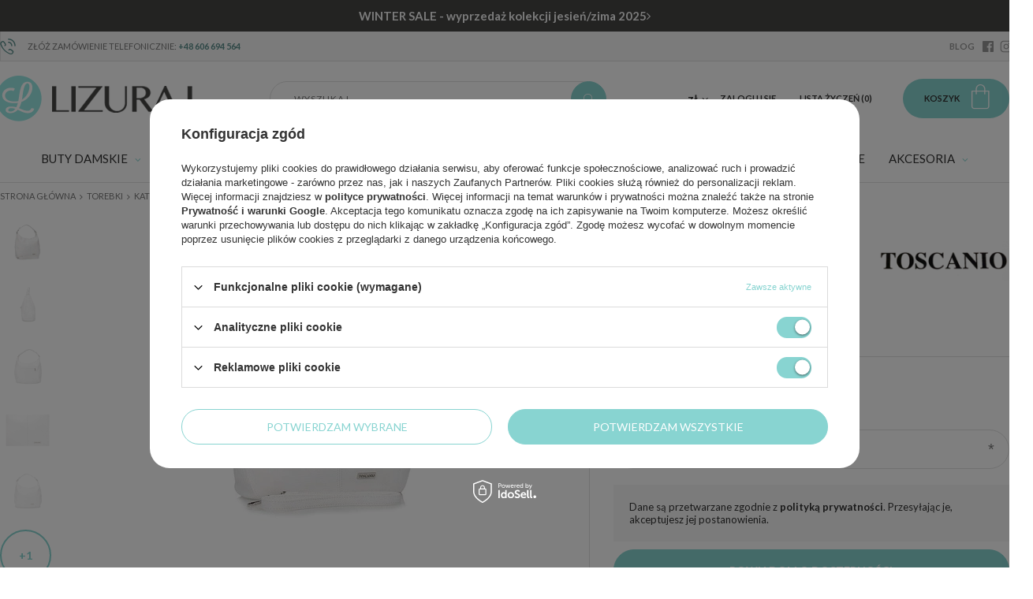

--- FILE ---
content_type: text/html; charset=utf-8
request_url: https://www.obuwie-lizuraj.pl/product-pol-19225-Torebka-Toscanio-A216-biala-duza.html
body_size: 26512
content:
<!DOCTYPE html>
<html lang="pl" class="--vat --gross " ><head><meta name='viewport' content='user-scalable=no, initial-scale = 1.0, maximum-scale = 1.0, width=device-width'/><link href='//fonts.googleapis.com/css?family=Lato:300,400,700,900|Playfair+Display:400,700&display=swap&subset=latin-ext' rel='stylesheet'/> <meta http-equiv="Content-Type" content="text/html; charset=utf-8"><title>Torebka Toscanio A216 biała duża 19225 | Sklep Obuwie-Lizuraj.pl</title><meta name="keywords" content="         "><meta name="description" content="Kup Torebka Toscanio A216 biała duża w naszym sklepie! Atrakcyjna cena oraz szybka wysyłka 24h. Zapraszamy do zapoznania się z naszą bogatą ofertą! [19225]"><link rel="icon" href="/gfx/pol/favicon.ico"><meta name="theme-color" content="#88d4d1"><meta name="msapplication-navbutton-color" content="#88d4d1"><meta name="apple-mobile-web-app-status-bar-style" content="#88d4d1"><link rel="preload stylesheet" as="style" href="/gfx/pol/style.css.gzip?r=1759750408"><script>var app_shop={urls:{prefix:'data="/gfx/'.replace('data="', '')+'pol/',graphql:'/graphql/v1/'},vars:{priceType:'gross',priceTypeVat:true,productDeliveryTimeAndAvailabilityWithBasket:false,geoipCountryCode:'US',},txt:{priceTypeText:'',},fn:{},fnrun:{},files:[],graphql:{}};const getCookieByName=(name)=>{const value=`; ${document.cookie}`;const parts = value.split(`; ${name}=`);if(parts.length === 2) return parts.pop().split(';').shift();return false;};if(getCookieByName('freeeshipping_clicked')){document.documentElement.classList.remove('--freeShipping');}if(getCookieByName('rabateCode_clicked')){document.documentElement.classList.remove('--rabateCode');}</script><script src="/gfx/pol/shop.js.gzip?r=1759750408"></script><meta name="robots" content="index,follow"><meta name="rating" content="general"><meta name="Author" content="obuwie-lizuraj.pl na bazie IdoSell (www.idosell.com/shop).">
<!-- Begin LoginOptions html -->

<style>
#client_new_social .service_item[data-name="service_Apple"]:before, 
#cookie_login_social_more .service_item[data-name="service_Apple"]:before,
.oscop_contact .oscop_login__service[data-service="Apple"]:before {
    display: block;
    height: 2.6rem;
    content: url('/gfx/standards/apple.svg?r=1743165583');
}
.oscop_contact .oscop_login__service[data-service="Apple"]:before {
    height: auto;
    transform: scale(0.8);
}
#client_new_social .service_item[data-name="service_Apple"]:has(img.service_icon):before,
#cookie_login_social_more .service_item[data-name="service_Apple"]:has(img.service_icon):before,
.oscop_contact .oscop_login__service[data-service="Apple"]:has(img.service_icon):before {
    display: none;
}
</style>

<!-- End LoginOptions html -->

<!-- Open Graph -->
<meta property="og:type" content="website"><meta property="og:url" content="https://www.obuwie-lizuraj.pl/product-pol-19225-Torebka-Toscanio-A216-biala-duza.html
"><meta property="og:title" content="Torebka Toscanio A216 biała duża"><meta property="og:description" content="Pojemna, klasyczna torebka z najnowszej kolekcji marki Toscanio w oryginalnym kolorze biały. Prezentowany model został wykonany całościowo z bardzo miękkiej i przyjaznej "><meta property="og:site_name" content="obuwie-lizuraj.pl"><meta property="og:locale" content="pl_PL"><meta property="og:image" content="https://www.obuwie-lizuraj.pl/hpeciai/f35e7e2d75429eb870a7b022a17c03f1/pol_pl_Torebka-Toscanio-A216-biala-duza-19225_1.webp"><meta property="og:image:width" content="430"><meta property="og:image:height" content="430"><script >
window.dataLayer = window.dataLayer || [];
window.gtag = function gtag() {
dataLayer.push(arguments);
}
gtag('consent', 'default', {
'ad_storage': 'denied',
'analytics_storage': 'denied',
'ad_personalization': 'denied',
'ad_user_data': 'denied',
'wait_for_update': 500
});

gtag('set', 'ads_data_redaction', true);
</script><script id="iaiscript_1" data-requirements="W10=" data-ga4_sel="ga4script">
window.iaiscript_1 = `<${'script'}  class='google_consent_mode_update'>
gtag('consent', 'update', {
'ad_storage': 'granted',
'analytics_storage': 'granted',
'ad_personalization': 'granted',
'ad_user_data': 'granted'
});
</${'script'}>`;
</script>
<!-- End Open Graph -->

<link rel="canonical" href="https://www.obuwie-lizuraj.pl/product-pol-19225-Torebka-Toscanio-A216-biala-duza.html" />

                <!-- Global site tag (gtag.js) -->
                <script  async src="https://www.googletagmanager.com/gtag/js?id=AW-10927225486"></script>
                <script >
                    window.dataLayer = window.dataLayer || [];
                    window.gtag = function gtag(){dataLayer.push(arguments);}
                    gtag('js', new Date());
                    
                    gtag('config', 'AW-10927225486', {"allow_enhanced_conversions":true});
gtag('config', 'G-DL814TFHTE');

                </script>
                <link rel="stylesheet" type="text/css" href="/data/designs/685ba652e859d0.42482374_3/gfx/pol/custom.css.gzip?r=1768573002">
<!-- Begin additional html or js -->


<!--9|1|9| modified: 2023-04-06 14:08:06-->
<meta name="google-site-verification" content="jiiSRMxD1cF9EKBCKf3Cj7-VTm4rlqebknmvD3W7i5A" />
<script>
function switchInfo()
{
var info = document.getElementById('info')
info.style.display=(info.style.display=='none')?'':'none'
}
</script>
<!--14|1|13| modified: 2025-05-06 11:45:23-->
<!-- Google Tag Manager -->
<script>(function(w,d,s,l,i){w[l]=w[l]||[];w[l].push({'gtm.start':
new Date().getTime(),event:'gtm.js'});var f=d.getElementsByTagName(s)[0],
j=d.createElement(s),dl=l!='dataLayer'?'&l='+l:'';j.async=true;j.src=
'https://www.googletagmanager.com/gtm.js?id='+i+dl;f.parentNode.insertBefore(j,f);
})(window,document,'script','dataLayer','GTM-5MGLK9NM');</script>
<!-- End Google Tag Manager -->

<!-- End additional html or js -->
                <script>
                if (window.ApplePaySession && window.ApplePaySession.canMakePayments()) {
                    var applePayAvailabilityExpires = new Date();
                    applePayAvailabilityExpires.setTime(applePayAvailabilityExpires.getTime() + 2592000000); //30 days
                    document.cookie = 'applePayAvailability=yes; expires=' + applePayAvailabilityExpires.toUTCString() + '; path=/;secure;'
                    var scriptAppleJs = document.createElement('script');
                    scriptAppleJs.src = "/ajax/js/apple.js?v=3";
                    if (document.readyState === "interactive" || document.readyState === "complete") {
                          document.body.append(scriptAppleJs);
                    } else {
                        document.addEventListener("DOMContentLoaded", () => {
                            document.body.append(scriptAppleJs);
                        });  
                    }
                } else {
                    document.cookie = 'applePayAvailability=no; path=/;secure;'
                }
                </script>
                                <script>
                var listenerFn = function(event) {
                    if (event.origin !== "https://payment.idosell.com")
                        return;
                    
                    var isString = (typeof event.data === 'string' || event.data instanceof String);
                    if (!isString) return;
                    try {
                        var eventData = JSON.parse(event.data);
                    } catch (e) {
                        return;
                    }
                    if (!eventData) { return; }                                            
                    if (eventData.isError) { return; }
                    if (eventData.action != 'isReadyToPay') {return; }
                    
                    if (eventData.result.result && eventData.result.paymentMethodPresent) {
                        var googlePayAvailabilityExpires = new Date();
                        googlePayAvailabilityExpires.setTime(googlePayAvailabilityExpires.getTime() + 2592000000); //30 days
                        document.cookie = 'googlePayAvailability=yes; expires=' + googlePayAvailabilityExpires.toUTCString() + '; path=/;secure;'
                    } else {
                        document.cookie = 'googlePayAvailability=no; path=/;secure;'
                    }                                            
                }     
                if (!window.isAdded)
                {                                        
                    if (window.oldListener != null) {
                         window.removeEventListener('message', window.oldListener);
                    }                        
                    window.addEventListener('message', listenerFn);
                    window.oldListener = listenerFn;                                      
                       
                    const iframe = document.createElement('iframe');
                    iframe.src = "https://payment.idosell.com/assets/html/checkGooglePayAvailability.html?origin=https%3A%2F%2Fwww.obuwie-lizuraj.pl";
                    iframe.style.display = 'none';                                            

                    if (document.readyState === "interactive" || document.readyState === "complete") {
                          if (!window.isAdded) {
                              window.isAdded = true;
                              document.body.append(iframe);
                          }
                    } else {
                        document.addEventListener("DOMContentLoaded", () => {
                            if (!window.isAdded) {
                              window.isAdded = true;
                              document.body.append(iframe);
                          }
                        });  
                    }  
                }
                </script>
                <script>let paypalDate = new Date();
                    paypalDate.setTime(paypalDate.getTime() + 86400000);
                    document.cookie = 'payPalAvailability_PLN=-1; expires=' + paypalDate.getTime() + '; path=/; secure';
                </script><script src="/data/gzipFile/expressCheckout.js.gz"></script><script src="/inPost/inpostPay.js"></script><link rel="preload" as="image" href="/hpeciai/1c29bcd37cb1bd5d5fd416cc28a584fa/pol_pm_Torebka-Toscanio-A216-biala-duza-19225_1.webp"><style>
								#main_banner1.skeleton .main_slider__item > a {
									padding-top: calc(389/480* 100%);
								}
								@media (min-width: 757px) {#main_banner1.skeleton .main_slider__item > a {
									padding-top: calc(551/1214* 100%);
								}}
								@media (min-width: 979px) {#main_banner1.skeleton .main_slider__item > a {
									padding-top: calc(551/1879* 100%);
								}}
								#main_banner1 .main_slider__item > a.loading {
									padding-top: calc(389/480* 100%);
								}
								@media (min-width: 757px) {#main_banner1 .main_slider__item > a.loading {
									padding-top: calc(551/1214* 100%);
								}}
								@media (min-width: 979px) {#main_banner1 .main_slider__item > a.loading {
									padding-top: calc(551/1879* 100%);
								}}
							</style><style>
									#photos_slider[data-skeleton] .photos__link:before {
										padding-top: calc(430/430* 100%);
									}
									@media (min-width: 979px) {.photos__slider[data-skeleton] .photos__figure:not(.--nav):first-child .photos__link {
										max-height: 430px;
									}}
								</style><script src="/gfx/pol/menu_omnibus.js.gzip?r=1759750409"></script><script src="/gfx/pol/projector_details.js.gzip?r=1759750409"></script><script src="/gfx/pol/projector_bundle_zone.js.gzip?r=1759750409"></script><script src="/gfx/pol/projector_photos.js.gzip?r=1759750409"></script><script src="/gfx/pol/projector_video.js.gzip?r=1759750409"></script></head><body>
<!-- Begin additional html or js -->


<!--15|1|13| modified: 2025-05-06 11:45:35-->
<!-- Google Tag Manager (noscript) -->
<noscript><iframe src="https://www.googletagmanager.com/ns.html?id=GTM-5MGLK9NM"
height="0" width="0" style="display:none;visibility:hidden"></iframe></noscript>
<!-- End Google Tag Manager (noscript) -->

<!-- End additional html or js -->
<div id="container" class="projector_page container"><header class="row flex-nowrap flex-md-wrap align-items-center commercial_banner"><script class="ajaxLoad">
                app_shop.vars.vat_registered = "true";
                app_shop.vars.currency_format = "###,##0.00";
                
                    app_shop.vars.currency_before_value = false;
                
                    app_shop.vars.currency_space = true;
                
                app_shop.vars.symbol = "zł";
                app_shop.vars.id= "PLN";
                app_shop.vars.baseurl = "http://www.obuwie-lizuraj.pl/";
                app_shop.vars.sslurl= "https://www.obuwie-lizuraj.pl/";
                app_shop.vars.curr_url= "%2Fproduct-pol-19225-Torebka-Toscanio-A216-biala-duza.html";
                

                var currency_decimal_separator = ',';
                var currency_grouping_separator = ' ';

                
                    app_shop.vars.blacklist_extension = ["exe","com","swf","js","php"];
                
                    app_shop.vars.blacklist_mime = ["application/javascript","application/octet-stream","message/http","text/javascript","application/x-deb","application/x-javascript","application/x-shockwave-flash","application/x-msdownload"];
                
                    app_shop.urls.contact = "/contact-pol.html";
                </script><div id="viewType" style="display:none"></div><div id="menu_buttons" class="col-12"><div class="menu_button_wrapper"><div class='topbar'>
  <a href='https://www.obuwie-lizuraj.pl/Promocja-spromo-pol.html'>
    <strong>WINTER SALE - wyprzedaż kolekcji jesień/zima 2025</strong> <span> </span><i class='icon-angle-right'></i>
  </a>
</div>

<style>
.topbar {
  display: none;
}
</style></div><div class="menu_button_wrapper"><div id="banner_top">
	<div class="banner_top_sub d-flex justify-content-center align-items-center">
		<div class="banner_top_phone"><i class="icon-phone-call"></i> Złóż zamówienie telefonicznie: <a href="tel:+48606694564">+48 606 694 564</a></div>
		<div class="banner_top_text"<span style="font-size: large"><span style="color: red"></div>
		<div class="banner_top_social --blog" style="display: none;"><a href="/blog-pol.phtml" rel="follow" target="_self">BLOG</a></div>
		<div class="banner_top_social --facebook"><a href="//www.facebook.com/obuwielizuraj/" rel="follow" target="_blank"><i class="icon-facebook-app-logo"></i></a></div>
		<div class="banner_top_social --instagram" style="display: none;"><a href="https://www.instagram.com/obuwie_lizuraj_pl/" rel="follow" target="_blank"><svg width="32" height="32" viewBox="0 0 32 32" fill="none" xmlns="http://www.w3.org/2000/svg"><path d="M16 10C14.8133 10 13.6533 10.3519 12.6666 11.0112C11.6799 11.6705 10.9108 12.6075 10.4567 13.7039C10.0026 14.8003 9.88378 16.0067 10.1153 17.1705C10.3468 18.3344 10.9182 19.4035 11.7574 20.2426C12.5965 21.0818 13.6656 21.6532 14.8295 21.8847C15.9933 22.1162 17.1997 21.9974 18.2961 21.5433C19.3925 21.0892 20.3295 20.3201 20.9888 19.3334C21.6481 18.3467 22 17.1867 22 16C21.9983 14.4092 21.3657 12.884 20.2408 11.7592C19.116 10.6343 17.5908 10.0017 16 10ZM16 20C15.2089 20 14.4355 19.7654 13.7777 19.3259C13.1199 18.8864 12.6072 18.2616 12.3045 17.5307C12.0017 16.7998 11.9225 15.9956 12.0769 15.2196C12.2312 14.4437 12.6122 13.731 13.1716 13.1716C13.731 12.6122 14.4437 12.2312 15.2196 12.0769C15.9956 11.9225 16.7998 12.0017 17.5307 12.3045C18.2616 12.6072 18.8864 13.1199 19.3259 13.7777C19.7654 14.4355 20 15.2089 20 16C20 17.0609 19.5786 18.0783 18.8284 18.8284C18.0783 19.5786 17.0609 20 16 20ZM22 3H10C8.14409 3.00199 6.36477 3.74012 5.05245 5.05245C3.74012 6.36477 3.00199 8.14409 3 10V22C3.00199 23.8559 3.74012 25.6352 5.05245 26.9476C6.36477 28.2599 8.14409 28.998 10 29H22C23.8559 28.998 25.6352 28.2599 26.9476 26.9476C28.2599 25.6352 28.998 23.8559 29 22V10C28.998 8.14409 28.2599 6.36477 26.9476 5.05245C25.6352 3.74012 23.8559 3.00199 22 3ZM27 22C27 23.3261 26.4732 24.5979 25.5355 25.5355C24.5979 26.4732 23.3261 27 22 27H10C8.67392 27 7.40215 26.4732 6.46447 25.5355C5.52678 24.5979 5 23.3261 5 22V10C5 8.67392 5.52678 7.40215 6.46447 6.46447C7.40215 5.52678 8.67392 5 10 5H22C23.3261 5 24.5979 5.52678 25.5355 6.46447C26.4732 7.40215 27 8.67392 27 10V22ZM24 9.5C24 9.79667 23.912 10.0867 23.7472 10.3334C23.5824 10.58 23.3481 10.7723 23.074 10.8858C22.7999 10.9994 22.4983 11.0291 22.2074 10.9712C21.9164 10.9133 21.6491 10.7704 21.4393 10.5607C21.2296 10.3509 21.0867 10.0836 21.0288 9.79264C20.9709 9.50166 21.0007 9.20006 21.1142 8.92597C21.2277 8.65189 21.42 8.41762 21.6666 8.2528C21.9133 8.08797 22.2033 8 22.5 8C22.8978 8 23.2794 8.15804 23.5607 8.43934C23.842 8.72064 24 9.10218 24 9.5Z" fill="currentColor"/></svg></a></div>
	</div>
</div>
</div></div><div id="logo" class="col-md-3 d-flex align-items-center"><a href="/" target="_self"><img src="/data/gfx/mask/pol/logo_1_big.png" alt="Półbuty, botki, sandały damskie Obuwie-Lizuraj.pl" width="249" height="58"></a></div><form action="https://www.obuwie-lizuraj.pl/search.php" method="get" id="menu_search" class="col-md-4 px-md-3"><label class="d-md-none"><i class="icon-search"></i></label><div><div class="form-group"><input id="menu_search_text" type="text" name="text" class="catcomplete" placeholder="Wyszukaj"></div><button type="submit" class="btn"><i class="icon-search"></i></button><a href="https://www.obuwie-lizuraj.pl/searching.php" title=""><span class="d-none d-md-block">Wyszukiwanie zaawansowane</span><i class="icon-remove d-md-none"></i></a></div></form><div id="menu_settings" class="col-md-3 px-0 px-md-3 d-flex align-items-center justify-content-center justify-content-md-end"><div class="open_trigger"><span class="d-none d-md-inline-block flag_txt">zł</span><div class="menu_settings_wrapper d-md-none"><div class="menu_settings_inline"><div class="menu_settings_header">
                                        Język i waluta: 
                                    </div><div class="menu_settings_content"><span class="menu_settings_flag flag flag_pol"></span><strong class="menu_settings_value"><span class="menu_settings_language">pl</span><span> | </span><span class="menu_settings_currency">zł</span></strong></div></div><div class="menu_settings_inline"><div class="menu_settings_header">
                                        Dostawa do: 
                                    </div><div class="menu_settings_content"><strong class="menu_settings_value">Polska</strong></div></div></div><i class="icon-angle-down d-none d-md-inline-block"></i></div><form action="https://www.obuwie-lizuraj.pl/settings.php" method="post"><ul class="bg_alter"><li><div class="form-group"><label for="menu_settings_curr">Waluta</label><div class="select-after"><select class="form-control" name="curr" id="menu_settings_curr"><option value="PLN" selected>zł</option><option value="CZK">Kč (1 zł = 5.7537Kč)
                                                                    </option><option value="EUR">€ (1 zł = 0.2368€)
                                                                    </option><option value="HUF">Ft (1 zł = 0.914Ft)
                                                                    </option></select></div></div></li><li class="buttons"><button class="btn-small" type="submit">
                                        Zastosuj zmiany
                                    </button></li></ul></form><div id="menu_additional"><a class="account_link" href="https://www.obuwie-lizuraj.pl/login.php">Zaloguj się</a><a href="/basketedit.php?mode=2" class="wishlist_link">
                            Lista życzeń
                            <span>0</span></a></div></div><div id="menu_basket" class="col-md-2 pl-lg-3"><a href="https://www.obuwie-lizuraj.pl/basketedit.php?mode=1"><span class="d-none d-md-inline">Koszyk</span><strong>0,00 zł</strong></a><div class="d-none"><a class="wishes_link link" href="https://www.obuwie-lizuraj.pl/basketedit.php?mode=2" rel="nofollow" title=""><span>(0)</span></a><a class="basket_link link" href="https://www.obuwie-lizuraj.pl/basketedit.php?mode=1" rel="nofollow" title=""></a></div><script>
                        app_shop.vars.cache_html = true;
                    </script></div><nav id="menu_categories" class="wide col-md-12"><button type="button" class="navbar-toggler"><i class="icon-menu-mobile"></i></button><div class="navbar-collapse" id="menu_navbar"><ul class="navbar-nav"><li class="nav-item"><a class="nav-link" href="/pol_m_Buty-damskie-100.html" target="_self" data-ni="c1214553779">Buty damskie</a><ul class="navbar-subnav" data-type="gfx"><li class="navbar-subnav-wrapp d-block d-md-flex"><ul class="navbar-subnav-text col-md-9"><li class="nav-item"><a class="nav-link" href="/pol_m_Buty-damskie_Kategorie-582.html" target="_self" data-ni="582">Kategorie</a><ul class="navbar-subsubnav"><li class="nav-item"><a class="nav-link" href="/pol_m_Buty-damskie_Kategorie_Baleriny-131.html" target="_self" data-ni="131">Baleriny</a></li><li class="nav-item"><a class="nav-link" href="/pol_m_Buty-damskie_Kategorie_Botki-damskie-150.html" target="_self" data-ni="150">Botki damskie</a></li><li class="nav-item"><a class="nav-link" href="/pol_m_Buty-damskie_Kategorie_Codzienne-852.html" target="_self" data-ni="852">Codzienne</a></li><li class="nav-item"><a class="nav-link" href="/pol_m_Buty-damskie_Kategorie_Czolenka-101.html" target="_self" data-ni="101">Czółenka</a></li><li class="nav-item"><a class="nav-link" href="/pol_m_Buty-damskie_Kategorie_Domowe-152.html" target="_self" data-ni="152">Domowe</a></li><li class="nav-item"><a class="nav-link" href="/pol_m_Buty-damskie_Kategorie_Espadryle-851.html" target="_self" data-ni="851">Espadryle</a></li><li class="nav-item"><a class="nav-link" href="/pol_m_Buty-damskie_Kategorie_Glany-853.html" target="_self" data-ni="853">Glany</a></li><li class="nav-item"><a class="nav-link" href="/pol_m_Buty-damskie_Kategorie_Klapki-damskie-155.html" target="_self" data-ni="155">Klapki damskie</a></li><li class="nav-item"><a class="nav-link" href="/pol_m_Buty-damskie_Kategorie_Kozaki-156.html" target="_self" data-ni="156">Kozaki</a></li><li class="nav-item"><a class="nav-link" href="/pol_m_Buty-damskie_Kategorie_Mokasyny-193.html" target="_self" data-ni="193">Mokasyny</a></li><li class="nav-item"><a class="nav-link" href="/pol_m_Buty-damskie_Kategorie_Plazowe-157.html" target="_self" data-ni="157">Plażowe</a></li><li class="nav-item"><a class="nav-link" href="/pol_m_Buty-damskie_Kategorie_Polbuty-158.html" target="_self" data-ni="158">Półbuty</a></li><li class="nav-item"><a class="nav-link" href="/pol_m_Buty-damskie_Kategorie_Sandaly-damskie-159.html" target="_self" data-ni="159">Sandały damskie</a></li><li class="nav-item"><a class="nav-link" href="/pol_m_Buty-damskie_Kategorie_Slip-on-854.html" target="_self" data-ni="854">Slip on</a></li><li class="nav-item"><a class="nav-link" href="/pol_m_Buty-damskie_Kategorie_Sneakersy-850.html" target="_self" data-ni="850">Sneakersy</a></li><li class="nav-item"><a class="nav-link" href="/pol_m_Buty-damskie_Kategorie_Sportowe-160.html" target="_self" data-ni="160">Sportowe</a></li><li class="nav-item"><a class="nav-link" href="/pol_m_Buty-damskie_Kategorie_Szpilki-972.html" target="_self" data-ni="972">Szpilki</a></li><li class="nav-item"><a class="nav-link" href="/pol_m_Buty-damskie_Kategorie_Sniegowce-161.html" target="_self" data-ni="161">Śniegowce</a></li><li class="nav-item"><a class="nav-link" href="/pol_m_Buty-damskie_Kategorie_Trampki-i-tenisowki-256.html" target="_self" data-ni="256">Trampki i tenisówki</a></li><li class="nav-item"><a class="nav-link" href="/pol_m_Buty-damskie_Kategorie_Trekkingowe-162.html" target="_self" data-ni="162">Trekkingowe</a></li><li class="nav-item"><a class="nav-link" href="/pol_m_Buty-damskie_Kategorie_Zdrowotne-172.html" target="_self" data-ni="172">Zdrowotne</a></li><li class="nav-item display-all"><a class="nav-link display-all" href="/pol_m_Buty-damskie_Kategorie-582.html">Wszystkie</a></li></ul></li><li class="nav-item"><a class="nav-link" href="/producers.php" target="_self" data-ni="216">Marki</a><ul class="navbar-subsubnav"><li class="nav-item"><a class="nav-link" href="/pol_m_Buty-damskie_Marki_Artiker-1068.html" target="_self" data-ni="1068">Artiker</a></li><li class="nav-item"><a class="nav-link" href="/pol_m_Buty-damskie_Marki_Axel-941.html" target="_self" data-ni="941">Axel</a></li><li class="nav-item"><a class="nav-link" href="/pol_m_Buty-damskie_Marki_Big-Star-222.html" target="_self" data-ni="222">Big Star</a></li><li class="nav-item"><a class="nav-link" href="/pol_m_Buty-damskie_Marki_Boccato-942.html" target="_self" data-ni="942">Boccato</a></li><li class="nav-item"><a class="nav-link" href="/pol_m_Buty-damskie_Marki_Calvin-Klein-1069.html" target="_self" data-ni="1069">Calvin Klein</a></li><li class="nav-item"><a class="nav-link" href="/pol_m_Buty-damskie_Marki_Comfortable-1093.html" target="_self" data-ni="1093">Comfortable</a></li><li class="nav-item"><a class="nav-link" href="/pol_m_Buty-damskie_Marki_Crocs-1070.html" target="_self" data-ni="1070">Crocs</a></li><li class="nav-item"><a class="nav-link" href="/pol_m_Buty-damskie_Marki_Dr-Brinkmann-978.html" target="_self" data-ni="978">Dr Brinkmann</a></li><li class="nav-item"><a class="nav-link" href="/pol_m_Buty-damskie_Marki_Emu-Australia-1071.html" target="_self" data-ni="1071">Emu Australia</a></li><li class="nav-item"><a class="nav-link" href="/pol_m_Buty-damskie_Marki_Exquisite-974.html" target="_self" data-ni="974">Exquisite</a></li><li class="nav-item"><a class="nav-link" href="/pol_m_Buty-damskie_Marki_Filippo-943.html" target="_self" data-ni="943">Filippo</a></li><li class="nav-item"><a class="nav-link" href="/pol_m_Buty-damskie_Marki_Fly-London-975.html" target="_self" data-ni="975">Fly London</a></li><li class="nav-item"><a class="nav-link" href="/pol_m_Buty-damskie_Marki_Hoff-1072.html" target="_self" data-ni="1072">Hoff</a></li><li class="nav-item"><a class="nav-link" href="/pol_m_Buty-damskie_Marki_Hogl-1073.html" target="_self" data-ni="1073">Högl</a></li><li class="nav-item"><a class="nav-link" href="/pol_m_Buty-damskie_Marki_iMac-1074.html" target="_self" data-ni="1074">iMac</a></li><li class="nav-item"><a class="nav-link" href="/pol_m_Buty-damskie_Marki_Laura-Vita-1075.html" target="_self" data-ni="1075">Laura Vita</a></li><li class="nav-item"><a class="nav-link" href="/pol_m_Buty-damskie_Marki_Maciejka-240.html" target="_self" data-ni="240">Maciejka</a></li><li class="nav-item"><a class="nav-link" href="/pol_m_Buty-damskie_Marki_Manitu-980.html" target="_self" data-ni="980">Manitu</a></li><li class="nav-item"><a class="nav-link" href="/pol_m_Buty-damskie_Marki_Piazza-1092.html" target="_self" data-ni="1092">Piazza</a></li><li class="nav-item"><a class="nav-link" href="/pol_m_Buty-damskie_Marki_Ravini-1094.html" target="_self" data-ni="1094">Ravini</a></li><li class="nav-item"><a class="nav-link" href="/pol_m_Buty-damskie_Marki_Remonte-247.html" target="_self" data-ni="247">Remonte </a></li><li class="nav-item"><a class="nav-link" href="/pol_m_Buty-damskie_Marki_Rieker-249.html" target="_self" data-ni="249">Rieker</a></li><li class="nav-item"><a class="nav-link" href="/pol_m_Buty-damskie_Marki_Rylko-250.html" target="_self" data-ni="250">Ryłko</a></li><li class="nav-item"><a class="nav-link" href="/pol_m_Buty-damskie_Marki_S-Barski-1096.html" target="_self" data-ni="1096">S.Barski</a></li><li class="nav-item"><a class="nav-link" href="/pol_m_Buty-damskie_Marki_Scholl-1076.html" target="_self" data-ni="1076">Scholl</a></li><li class="nav-item"><a class="nav-link" href="/pol_m_Buty-damskie_Marki_Scaviola-841.html" target="_self" data-ni="841">Sca'viola</a></li><li class="nav-item"><a class="nav-link" href="/pol_m_Buty-damskie_Marki_Sempre-1095.html" target="_self" data-ni="1095">Sempre</a></li><li class="nav-item"><a class="nav-link" href="/pol_m_Buty-damskie_Marki_Skechers-1077.html" target="_self" data-ni="1077">Skechers</a></li><li class="nav-item"><a class="nav-link" href="/pol_m_Buty-damskie_Marki_T-Sokolski-977.html" target="_self" data-ni="977">T.Sokolski</a></li><li class="nav-item"><a class="nav-link" href="/pol_m_Buty-damskie_Marki_Tamaris-253.html" target="_self" data-ni="253">Tamaris</a></li><li class="nav-item"><a class="nav-link" href="/pol_m_Buty-damskie_Marki_Tommy-Hilfiger-840.html" target="_self" data-ni="840">Tommy Hilfiger</a></li><li class="nav-item"><a class="nav-link" href="/pol_m_Buty-damskie_Marki_Toni-Pons-1078.html" target="_self" data-ni="1078">Toni Pons</a></li><li class="nav-item"><a class="nav-link" href="/pol_m_Buty-damskie_Marki_Verbenas-1079.html" target="_self" data-ni="1079">Verbenas</a></li><li class="nav-item"><a class="nav-link" href="/pol_m_Buty-damskie_Marki_Wonders-627.html" target="_self" data-ni="627">Wonders</a></li></ul></li><li class="nav-item"><a class="nav-link" href="##" data-ni="584">Pozostałe</a><ul class="navbar-subsubnav"><li class="nav-item"><a class="nav-link" href="/pol_m_Galanteria_Kosmetyczki-279.html" target="_self" data-ni="587">Kosmetyczki</a></li><li class="nav-item"><a class="nav-link" href="/pol_m_Galanteria_Portfele-damskie-176.html" target="_self" data-ni="586">Portfele</a></li><li class="nav-item"><a class="nav-link" href="/pol_m_Galanteria_Szaliki-i-szale-261.html" target="_self" data-ni="588">Szaliki i szale</a></li></ul></li></ul><ul class="navbar-subnav-gfx d-none d-md-block col-md-3"><li class="nav-item"><a class="nav-link" href="##" target="_self" data-ni="585"><img alt="Przykładowy banner" title="Przykładowy banner" src="/data/gfx/pol/navigation/1_1_i_585.png"></a></li></ul></li></ul></li><li class="nav-item"><a class="nav-link active" href="/pol_m_Torebki-195.html" target="_self" data-ni="195">Torebki</a><ul class="navbar-subnav" data-type="gfx"><li class="navbar-subnav-wrapp d-block d-md-flex"><ul class="navbar-subnav-text col-md-9"><li class="nav-item"><a class="nav-link active" href="##" data-ni="692">Kategorie</a><ul class="navbar-subsubnav"><li class="nav-item"><a class="nav-link active" href="/pol_m_Torebki_Kategorie_Klasyczne-200.html" target="_self" data-ni="200">Klasyczne</a></li><li class="nav-item"><a class="nav-link" href="/pol_m_Torebki_Kategorie_Kopertowki-196.html" target="_self" data-ni="196">Kopertówki</a></li><li class="nav-item"><a class="nav-link" href="/pol_m_Torebki_Kategorie_Kosze-201.html" target="_self" data-ni="201">Kosze</a></li><li class="nav-item"><a class="nav-link" href="/pol_m_Torebki_Kategorie_Kuferki-198.html" target="_self" data-ni="198">Kuferki</a></li><li class="nav-item"><a class="nav-link" href="/pol_m_Torebki_Kategorie_Listonoszki-199.html" target="_self" data-ni="199">Listonoszki</a></li><li class="nav-item"><a class="nav-link" href="/pol_m_Torebki_Kategorie_Nerki-846.html" target="_self" data-ni="846">Nerki</a></li><li class="nav-item"><a class="nav-link" href="/pol_m_Torebki_Kategorie_Plecaki-202.html" target="_self" data-ni="202">Plecaki</a></li><li class="nav-item"><a class="nav-link" href="/pol_m_Torebki_Kategorie_Shopperki-203.html" target="_self" data-ni="203">Shopperki</a></li><li class="nav-item"><a class="nav-link" href="/pol_m_Torebki_Kategorie_Torby-na-laptopa-207.html" target="_self" data-ni="207">Torby na laptopa</a></li><li class="nav-item"><a class="nav-link" href="/pol_m_Torebki_Kategorie_Worki-197.html" target="_self" data-ni="197">Worki</a></li></ul></li><li class="nav-item"><a class="nav-link" href="##" data-ni="693">Marki</a><ul class="navbar-subsubnav"><li class="nav-item"><a class="nav-link" href="/pol_m_Torebki_Marki_Anekke-696.html" target="_self" data-ni="696">Anekke</a></li><li class="nav-item"><a class="nav-link" href="/pol_m_Torebki_Marki_Calvin-Klein-1050.html" target="_self" data-ni="1050">Calvin Klein</a></li><li class="nav-item"><a class="nav-link" href="/pol_m_Torebki_Marki_Canalletto-962.html" target="_self" data-ni="962">Canalletto</a></li><li class="nav-item"><a class="nav-link" href="/pol_m_Torebki_Marki_Carla-Gotti-963.html" target="_self" data-ni="963">Carla Gotti</a></li><li class="nav-item"><a class="nav-link" href="/pol_m_Torebki_Marki_Hispanitas-1052.html" target="_self" data-ni="1052">Hispanitas</a></li><li class="nav-item"><a class="nav-link" href="/pol_m_Torebki_Marki_Laura-Vita-1054.html" target="_self" data-ni="1054">Laura Vita</a></li><li class="nav-item"><a class="nav-link" href="/pol_m_Torebki_Marki_Michelle-699.html" target="_self" data-ni="699">Michelle </a></li><li class="nav-item"><a class="nav-link" href="/pol_m_Torebki_Marki_Nobo-700.html" target="_self" data-ni="700">Nobo</a></li><li class="nav-item"><a class="nav-link" href="/pol_m_Torebki_Marki_Pepe-Moll-1056.html" target="_self" data-ni="1056">Pepe Moll</a></li><li class="nav-item"><a class="nav-link" href="/pol_m_Torebki_Marki_Rieker-997.html" target="_self" data-ni="997">Rieker</a></li><li class="nav-item"><a class="nav-link" href="/pol_m_Torebki_Marki_Rylko-966.html" target="_self" data-ni="966">Ryłko</a></li><li class="nav-item"><a class="nav-link" href="/pol_m_Torebki_Marki_Scaviola-1055.html" target="_self" data-ni="1055">Sca'viola</a></li><li class="nav-item"><a class="nav-link" href="/pol_m_Torebki_Marki_Tommy-Hilfiger-1051.html" target="_self" data-ni="1051">Tommy Hilfiger</a></li><li class="nav-item"><a class="nav-link" href="/pol_m_Torebki_Marki_Toscanio-701.html" target="_self" data-ni="701">Toscanio</a></li><li class="nav-item"><a class="nav-link" href="/pol_m_Torebki_Marki_Tous-1049.html" target="_self" data-ni="1049">Tous</a></li><li class="nav-item"><a class="nav-link" href="/pol_m_Torebki_Marki_Wonders-1053.html" target="_self" data-ni="1053">Wonders</a></li></ul></li><li class="nav-item"><a class="nav-link" href="##" data-ni="694">Pozostałe</a><ul class="navbar-subsubnav"><li class="nav-item"><a class="nav-link" href="/pol_m_Galanteria_Kategorie_Torby-podrozne-205.html" target="_self" data-ni="702">Torby podróżne</a></li><li class="nav-item"><a class="nav-link" href="/pol_m_Galanteria_Kategorie_Walizki-206.html" target="_self" data-ni="703">Walizki</a></li></ul></li></ul><ul class="navbar-subnav-gfx d-none d-md-block col-md-3"><li class="nav-item"><a class="nav-link" href="##" target="_self" data-ni="695"><img alt="Przykładowy banner" title="Przykładowy banner" src="/data/gfx/pol/navigation/1_1_i_695.png"></a></li></ul></li></ul></li><li class="nav-item"><a class="nav-link" href="/pol_m_Galanteria-173.html" target="_self" data-ni="173">Galanteria</a><ul class="navbar-subnav" data-type="gfx"><li class="navbar-subnav-wrapp d-block d-md-flex"><ul class="navbar-subnav-text col-md-9"><li class="nav-item"><a class="nav-link" href="##" data-ni="675">Kategorie</a><ul class="navbar-subsubnav"><li class="nav-item"><a class="nav-link" href="/pol_m_Galanteria_Kategorie_Breloki-1045.html" target="_self" data-ni="1045">Breloki</a></li><li class="nav-item"><a class="nav-link" href="/pol_m_Galanteria_Kategorie_Chusty-i-apaszki-260.html" target="_self" data-ni="260">Chusty i apaszki</a></li><li class="nav-item"><a class="nav-link" href="/pol_m_Galanteria_Kategorie_Czapki-263.html" target="_self" data-ni="263">Czapki</a></li><li class="nav-item"><a class="nav-link" href="/pol_m_Galanteria_Kategorie_Etui-179.html" target="_self" data-ni="179">Etui</a></li><li class="nav-item"><a class="nav-link" href="/pol_m_Galanteria_Kategorie_Kosmetyczki-279.html" target="_self" data-ni="279">Kosmetyczki</a></li><li class="nav-item"><a class="nav-link" href="/pol_m_Galanteria_Kategorie_Parasol-266.html" target="_self" data-ni="266">Parasol</a></li><li class="nav-item"><a class="nav-link" href="/pol_m_Galanteria_Kategorie_Paski-278.html" target="_self" data-ni="278">Paski</a></li><li class="nav-item"><a class="nav-link" href="/pol_m_Galanteria_Kategorie_Paski-wymienne-992.html" target="_self" data-ni="992">Paski wymienne</a></li><li class="nav-item"><a class="nav-link" href="/pol_m_Galanteria_Kategorie_Portfele-damskie-176.html" target="_self" data-ni="176">Portfele damskie</a></li><li class="nav-item"><a class="nav-link" href="/pol_m_Galanteria_Kategorie_Portfele-meskie-177.html" target="_self" data-ni="177">Portfele męskie</a></li><li class="nav-item"><a class="nav-link" href="/pol_m_Galanteria_Kategorie_Rekawiczki-damskie-174.html" target="_self" data-ni="174">Rękawiczki damskie</a></li><li class="nav-item"><a class="nav-link" href="/pol_m_Galanteria_Kategorie_Saszetki-meskie-214.html" target="_self" data-ni="214">Saszetki męskie</a></li><li class="nav-item"><a class="nav-link" href="/pol_m_Galanteria_Kategorie_Szaliki-i-szale-261.html" target="_self" data-ni="261">Szaliki i szale</a></li><li class="nav-item"><a class="nav-link" href="/pol_m_Galanteria_Kategorie_Torby-meskie-212.html" target="_self" data-ni="212">Torby męskie</a></li><li class="nav-item"><a class="nav-link" href="/pol_m_Galanteria_Kategorie_Torby-podrozne-205.html" target="_self" data-ni="205">Torby podróżne</a></li></ul></li><li class="nav-item"><a class="nav-link" href="##" data-ni="676">Marki</a><ul class="navbar-subsubnav"><li class="nav-item"><a class="nav-link" href="/pol_m_Galanteria_Marki_Anekke-968.html" target="_self" data-ni="968">Anekke</a></li><li class="nav-item"><a class="nav-link" href="/pol_m_Galanteria_Marki_Art-of-Polo-679.html" target="_self" data-ni="679">Art of Polo</a></li><li class="nav-item"><a class="nav-link" href="/pol_m_Galanteria_Marki_Baju-Baj-680.html" target="_self" data-ni="680">Baju Baj</a></li><li class="nav-item"><a class="nav-link" href="/pol_m_Galanteria_Marki_Bellugio-971.html" target="_self" data-ni="971">Bellugio</a></li><li class="nav-item"><a class="nav-link" href="/pol_m_Galanteria_Marki_Calvin-Klein-1046.html" target="_self" data-ni="1046">Calvin Klein</a></li><li class="nav-item"><a class="nav-link" href="/pol_m_Galanteria_Marki_Canaletto-681.html" target="_self" data-ni="681">Canaletto</a></li><li class="nav-item"><a class="nav-link" href="/pol_m_Galanteria_Marki_Ellini-684.html" target="_self" data-ni="684">Ellini</a></li><li class="nav-item"><a class="nav-link" href="/pol_m_Galanteria_Marki_Giorgio-Bassani-682.html" target="_self" data-ni="682">Giorgio Bassani</a></li><li class="nav-item"><a class="nav-link" href="/pol_m_Galanteria_Marki_Pepe-Moll-1048.html" target="_self" data-ni="1048">Pepe Moll</a></li><li class="nav-item"><a class="nav-link" href="/pol_m_Galanteria_Marki_Revio-969.html" target="_self" data-ni="969">Revio</a></li><li class="nav-item"><a class="nav-link" href="/pol_m_Galanteria_Marki_Toscanio-970.html" target="_self" data-ni="970">Toscanio</a></li><li class="nav-item"><a class="nav-link" href="/pol_m_Galanteria_Marki_Tous-1044.html" target="_self" data-ni="1044">Tous</a></li></ul></li><li class="nav-item"><a class="nav-link" href="/pol_m_Galanteria_Pozostale-677.html" target="_self" data-ni="677">Pozostałe</a></li><li class="nav-item"><a class="nav-link" href="##" data-ni="994">Zestawy</a></li></ul><ul class="navbar-subnav-gfx d-none d-md-block col-md-3"><li class="nav-item"><a class="nav-link" href="##" target="_self" data-ni="678"><img alt="Przykładowy banner" title="Przykładowy banner" src="/data/gfx/pol/navigation/1_1_i_678.png"></a></li></ul></li></ul></li><li class="nav-item"><a class="nav-link" href="/pol_m_Buty-meskie-149.html" target="_self" data-ni="149">Buty męskie</a><ul class="navbar-subnav" data-type="gfx"><li class="navbar-subnav-wrapp d-block d-md-flex"><ul class="navbar-subnav-text col-md-9"><li class="nav-item"><a class="nav-link" href="##" data-ni="663">Kategorie</a><ul class="navbar-subsubnav"><li class="nav-item"><a class="nav-link" href="/pol_m_Buty-meskie_Kategorie_Botki-Kozaki-170.html" target="_self" data-ni="170">Botki - Kozaki</a></li><li class="nav-item"><a class="nav-link" href="/pol_m_Buty-meskie_Kategorie_Domowe-194.html" target="_self" data-ni="194">Domowe</a></li><li class="nav-item"><a class="nav-link" href="/pol_m_Buty-meskie_Kategorie_Klapki-165.html" target="_self" data-ni="165">Klapki</a></li><li class="nav-item"><a class="nav-link" href="/pol_m_Buty-meskie_Kategorie_Mokasyny-847.html" target="_self" data-ni="847">Mokasyny</a></li><li class="nav-item"><a class="nav-link" href="/pol_m_Buty-meskie_Kategorie_Polbuty-codzienne-167.html" target="_self" data-ni="167">Półbuty codzienne</a></li><li class="nav-item"><a class="nav-link" href="/pol_m_Buty-meskie_Kategorie_Polbuty-wizytowe-166.html" target="_self" data-ni="166">Półbuty wizytowe</a></li><li class="nav-item"><a class="nav-link" href="/pol_m_Buty-meskie_Kategorie_Sandaly-168.html" target="_self" data-ni="168">Sandały</a></li><li class="nav-item"><a class="nav-link" href="/pol_m_Buty-meskie_Kategorie_Sneakersy-848.html" target="_self" data-ni="848">Sneakersy</a></li><li class="nav-item"><a class="nav-link" href="/pol_m_Buty-meskie_Kategorie_Sportowe-169.html" target="_self" data-ni="169">Sportowe</a></li><li class="nav-item"><a class="nav-link" href="/pol_m_Buty-meskie_Kategorie_Trampki-i-tenisowki-257.html" target="_self" data-ni="257">Trampki i tenisówki</a></li><li class="nav-item"><a class="nav-link" href="/pol_m_Buty-meskie_Kategorie_Trekkingowe-171.html" target="_self" data-ni="171">Trekkingowe</a></li></ul></li><li class="nav-item"><a class="nav-link" href="##" data-ni="630">Marki</a><ul class="navbar-subsubnav"><li class="nav-item"><a class="nav-link" href="/pol_m_Buty-meskie_Marki_Asportuguesas-1067.html" target="_self" data-ni="1067">Asportuguesas</a></li><li class="nav-item"><a class="nav-link" href="/pol_m_Buty-meskie_Marki_Big-Star-633.html" target="_self" data-ni="633">Big Star</a></li><li class="nav-item"><a class="nav-link" href="/pol_m_Buty-meskie_Marki_Bugatti-662.html" target="_self" data-ni="662">Bugatti</a></li><li class="nav-item"><a class="nav-link" href="/pol_m_Buty-meskie_Marki_Calvin-Klein-1058.html" target="_self" data-ni="1058">Calvin Klein</a></li><li class="nav-item"><a class="nav-link" href="/pol_m_Buty-meskie_Marki_Conhpol-635.html" target="_self" data-ni="635">Conhpol</a></li><li class="nav-item"><a class="nav-link" href="/pol_m_Buty-meskie_Marki_Crocs-1059.html" target="_self" data-ni="1059">Crocs</a></li><li class="nav-item"><a class="nav-link" href="/pol_m_Buty-meskie_Marki_Dr-Brinkmann-979.html" target="_self" data-ni="979">Dr Brinkmann</a></li><li class="nav-item"><a class="nav-link" href="/pol_m_Buty-meskie_Marki_Hoff-1061.html" target="_self" data-ni="1061">Hoff</a></li><li class="nav-item"><a class="nav-link" href="/pol_m_Buty-meskie_Marki_Hey-Dude-1063.html" target="_self" data-ni="1063">Hey Dude</a></li><li class="nav-item"><a class="nav-link" href="/pol_m_Buty-meskie_Marki_IMAC-1062.html" target="_self" data-ni="1062">IMAC</a></li><li class="nav-item"><a class="nav-link" href="/pol_m_Buty-meskie_Marki_Jeep-1060.html" target="_self" data-ni="1060">Jeep</a></li><li class="nav-item"><a class="nav-link" href="/pol_m_Buty-meskie_Marki_Mustang-673.html" target="_self" data-ni="673">Mustang</a></li><li class="nav-item"><a class="nav-link" href="/pol_m_Buty-meskie_Marki_Rieker-648.html" target="_self" data-ni="648">Rieker</a></li><li class="nav-item"><a class="nav-link" href="/pol_m_Buty-meskie_Marki_Pitas-1065.html" target="_self" data-ni="1065">Pitas</a></li><li class="nav-item"><a class="nav-link" href="/pol_m_Buty-meskie_Marki_Skechers-1057.html" target="_self" data-ni="1057">Skechers</a></li><li class="nav-item"><a class="nav-link" href="/pol_m_Buty-meskie_Marki_Scholl-1066.html" target="_self" data-ni="1066">Scholl</a></li><li class="nav-item"><a class="nav-link" href="/pol_m_Buty-meskie_Marki_U-S-Polo-Assn-843.html" target="_self" data-ni="843">U.S. Polo Assn.</a></li></ul></li><li class="nav-item"><a class="nav-link" href="##" data-ni="664">Pozostałe</a><ul class="navbar-subsubnav"><li class="nav-item"><a class="nav-link" href="/pol_m_Galanteria_Paski-278.html" target="_self" data-ni="667">Paski</a></li><li class="nav-item"><a class="nav-link" href="/pol_m_Galanteria_Portfele-meskie-177.html" target="_self" data-ni="666">Portfele</a></li><li class="nav-item"><a class="nav-link" href="/pol_m_Galanteria_Teczki-meskie-178.html" target="_self" data-ni="668">Teczki męskie</a></li></ul></li></ul><ul class="navbar-subnav-gfx d-none d-md-block col-md-3"><li class="nav-item"><a class="nav-link" href="##" target="_self" data-ni="665"><img alt="Przykładowy banner" title="Przykładowy banner" src="/data/gfx/pol/navigation/1_1_i_665.png"></a></li></ul></li></ul></li><li class="nav-item"><a class="nav-link" href="/Bestseller-sbestseller-pol.html" target="_self" data-ni="792">Bestsellery</a><ul class="navbar-subnav" data-type="gfx"><li class="navbar-subnav-wrapp d-block d-md-flex"><ul class="navbar-subnav-text col-md-9"><li class="nav-item"><a class="nav-link" href="##" data-ni="837">Kategorie</a><ul class="navbar-subsubnav"><li class="nav-item"><a class="nav-link" href="https://www.obuwie-lizuraj.pl/cat-pol-1214553966-Baleriny-Maciejka.html" target="_self" data-ni="785">Baleriny Maciejka</a></li><li class="nav-item"><a class="nav-link" href="https://www.obuwie-lizuraj.pl/cat-pol-1214553968-Botki-Big-Star.html" target="_self" data-ni="788">Botki Big Star</a></li><li class="nav-item"><a class="nav-link" href="https://www.obuwie-lizuraj.pl/cat-pol-1214553965-Botki-Maciejka.html" target="_self" data-ni="783">Botki Maciejka</a></li><li class="nav-item"><a class="nav-link" href="https://www.obuwie-lizuraj.pl/cat-pol-1214553969-Botki-Rieker.html" target="_self" data-ni="787">Botki Rieker</a></li><li class="nav-item"><a class="nav-link" href="https://www.obuwie-lizuraj.pl/cat-pol-1214553964-Botki-Rylko.html" target="_self" data-ni="782">Botki Ryłko</a></li><li class="nav-item"><a class="nav-link" href="https://www.obuwie-lizuraj.pl/cat-pol-1214553957-Botki-Tamaris.html" target="_self" data-ni="778">Botki Tamaris</a></li><li class="nav-item"><a class="nav-link" href="https://www.obuwie-lizuraj.pl/cat-pol-1214553970-Buty-damskie-Rieker.html" target="_self" data-ni="786">Buty damskie Rieker</a></li><li class="nav-item"><a class="nav-link" href="https://www.obuwie-lizuraj.pl/cat-pol-1214553960-Czolenka-Rylko.html" target="_self" data-ni="790">Czółenka Ryłko</a></li><li class="nav-item"><a class="nav-link" href="https://www.obuwie-lizuraj.pl/cat-pol-1214553963-Czolenka-skorzane.html" target="_self" data-ni="784">Czółenka skórzane</a></li><li class="nav-item"><a class="nav-link" href="https://www.obuwie-lizuraj.pl/cat-pol-1214553959-Czolenka-Tamaris.html" target="_self" data-ni="791">Czółenka Tamaris</a></li><li class="nav-item"><a class="nav-link" href="https://www.obuwie-lizuraj.pl/cat-pol-1214553967-Kapcie-Inblu.html" target="_self" data-ni="789">Kapcie Inblu</a></li><li class="nav-item"><a class="nav-link" href="https://www.obuwie-lizuraj.pl/cat-pol-1214553962-Klapki-Inblu.html" target="_self" data-ni="781">Klapki Inblu</a></li><li class="nav-item"><a class="nav-link" href="https://www.obuwie-lizuraj.pl/cat-pol-1214553958-Sandaly-Rieker.html" target="_self" data-ni="779">Sandały Rieker</a></li><li class="nav-item"><a class="nav-link" href="https://www.obuwie-lizuraj.pl/cat-pol-1214553961-Trampki-Big-Star-damskie.html" target="_self" data-ni="780">Trampki Big Star damskie</a></li></ul></li></ul><ul class="navbar-subnav-gfx d-none d-md-block col-md-3"><li class="nav-item"><a class="nav-link" href="##" target="_self" data-ni="836"><img alt="Przykładowy banner" title="Przykładowy banner" src="/data/gfx/pol/navigation/1_1_i_836.png"></a></li></ul></li></ul></li><li class="nav-item"><a class="nav-link" href="/pol_m_Buty-dzieciece-859.html" target="_self" data-ni="859">Buty dziecięce</a><ul class="navbar-subnav" data-type="gfx"><li class="navbar-subnav-wrapp d-block d-md-flex"><ul class="navbar-subnav-text col-md-9"><li class="nav-item"><a class="nav-link" href="##" data-ni="913">Chłopięce</a><ul class="navbar-subsubnav"><li class="nav-item"><a class="nav-link" href="/pol_m_Buty-dzieciece_Chlopiece_Kapcie-889.html" target="_self" data-ni="889">Kapcie</a></li><li class="nav-item"><a class="nav-link" href="/pol_m_Buty-dzieciece_Chlopiece_Klapki-933.html" target="_self" data-ni="933">Klapki</a></li></ul></li><li class="nav-item"><a class="nav-link" href="##" data-ni="885">Dziewczęce</a><ul class="navbar-subsubnav"><li class="nav-item"><a class="nav-link" href="/pol_m_Buty-dzieciece_Dziewczece_Kapcie-931.html" target="_self" data-ni="931">Kapcie</a></li><li class="nav-item"><a class="nav-link" href="/pol_m_Buty-dzieciece_Dziewczece_Klapki-932.html" target="_self" data-ni="932">Klapki</a></li><li class="nav-item"><a class="nav-link" href="/pol_m_Buty-dzieciece_Dziewczece_Sportowe-956.html" target="_self" data-ni="956">Sportowe</a></li></ul></li><li class="nav-item"><a class="nav-link" href="##" target="_self" data-ni="860">Marki</a></li></ul><ul class="navbar-subnav-gfx d-none d-md-block col-md-3"><li class="nav-item"><a class="nav-link" href="##" target="_self" data-ni="912"><img alt="Przykładowy banner" title="Przykładowy banner" src="/data/gfx/pol/navigation/1_1_i_912.png"></a></li></ul></li></ul></li><li class="nav-item"><a class="nav-link" href="/producers.php" target="_self" data-ni="704">Marki</a><ul class="navbar-subnav" data-type="gfx"><li class="navbar-subnav-wrapp d-block d-md-flex"><ul class="navbar-subnav-text col-md-9"><li class="nav-item"><a class="nav-link" href="##" data-ni="737">Popularne</a><ul class="navbar-subsubnav"><li class="nav-item"><a class="nav-link" href="/firm-pol-1572344330-Anekke.html" target="_self" data-ni="961">Anekke</a></li><li class="nav-item"><a class="nav-link" href="/firm-pol-1521457771-Artiker.html" target="_self" data-ni="1003">Artiker</a></li><li class="nav-item"><a class="nav-link" href="/firm-pol-1388178924-Big-Star.html" target="_self" data-ni="707">Big Star</a></li><li class="nav-item"><a class="nav-link" href="/firm-pol-1602678177-BOCCATO.html" target="_self" data-ni="1004">Boccato</a></li><li class="nav-item"><a class="nav-link" href="/firm-pol-1388179083-Bugatti.html" target="_self" data-ni="736">Bugatti</a></li><li class="nav-item"><a class="nav-link" href="/firm-pol-1740383949-Calvin-Klein-Jeans.html" target="_self" data-ni="1005">Calvin Klein</a></li><li class="nav-item"><a class="nav-link" href="/firm-pol-1388179135-Conhpol.html" target="_self" data-ni="709">Conhpol</a></li><li class="nav-item"><a class="nav-link" href="/firm-pol-1740992087-Crocs.html" target="_self" data-ni="1006">Crocs</a></li><li class="nav-item"><a class="nav-link" href="/firm-pol-1599473095-Dr-Brinkmann.html" target="_self" data-ni="1007">Dr Brinkmann</a></li><li class="nav-item"><a class="nav-link" href="/firm-pol-1724156822-EMU-Australia.html" target="_self" data-ni="1008">Emu Australia</a></li><li class="nav-item"><a class="nav-link" href="/firm-pol-1582025540-Exquisite.html" target="_self" data-ni="1009">Exquisite</a></li><li class="nav-item"><a class="nav-link" href="/firm-pol-1408523114-Fly-London.html" target="_self" data-ni="1010">Fly London</a></li><li class="nav-item"><a class="nav-link" href="/firm-pol-1740984451-Hoff.html" target="_self" data-ni="1011">Hoff</a></li><li class="nav-item"><a class="nav-link" href="/firm-pol-1737972924-Hogl.html" target="_self" data-ni="1012">Högl</a></li><li class="nav-item"><a class="nav-link" href="/firm-pol-1738317217-IMAC.html" target="_self" data-ni="1013">iMac</a></li><li class="nav-item"><a class="nav-link" href="/firm-pol-1581940498-Laura-Vita.html" target="_self" data-ni="1014">Laura Vita</a></li><li class="nav-item"><a class="nav-link" href="/firm-pol-1388179593-Maciejka.html" target="_self" data-ni="716">Maciejka</a></li><li class="nav-item"><a class="nav-link" href="/firm-pol-1726829222-Pepe-moll.html" target="_self" data-ni="1015">Pepe Moll</a></li><li class="nav-item"><a class="nav-link" href="/firm-pol-1392291176-Buty-Remonte-by-Rieker.html" target="_self" data-ni="720">Remonte</a></li><li class="nav-item"><a class="nav-link" href="/firm-pol-1386878396-Rieker.html" target="_self" data-ni="722">Rieker</a></li><li class="nav-item"><a class="nav-link" href="/firm-pol-1388740694-Obuwie-damskie-Rylko.html" target="_self" data-ni="723">Ryłko</a></li><li class="nav-item"><a class="nav-link" href="/firm-pol-1590411661-Scholl.html" target="_self" data-ni="856">Scholl</a></li><li class="nav-item"><a class="nav-link" href="/firm-pol-1402575180-Skechers.html" target="_self" data-ni="1016">Skechers</a></li><li class="nav-item"><a class="nav-link" href="/firm-pol-1388180158-Tamaris.html" target="_self" data-ni="726">Tamaris</a></li><li class="nav-item"><a class="nav-link" href="/firm-pol-1581585454-Tommy-Hilfiger.html" target="_self" data-ni="839">Tommy Hilfiger</a></li><li class="nav-item"><a class="nav-link" href="/firm-pol-1712914689-Toni-Pons.html" target="_self" data-ni="1017">Toni Pons</a></li><li class="nav-item"><a class="nav-link" href="/firm-pol-1388180167-Torebki-Toscanio.html" target="_self" data-ni="727">Toscanio</a></li><li class="nav-item"><a class="nav-link" href="/firm-pol-1738579421-TOUS.html" target="_self" data-ni="1018">Tous</a></li><li class="nav-item"><a class="nav-link" href="/firm-pol-1394101130-Wonders.html" target="_self" data-ni="750">Wonders</a></li><li class="nav-item"><a class="nav-link" href="/firm-pol-1738918208-VERBENAS.html" target="_self" data-ni="1019">Verbenas</a></li><li class="nav-item"><a class="nav-link" href="/producers.php" target="_self" data-ni="730">Wszystkie marki...</a></li></ul></li><li class="nav-item"><a class="nav-link" href="##" data-ni="738">Popularne damskie</a><ul class="navbar-subsubnav"><li class="nav-item"><a class="nav-link" href="/search.php?text=&amp;pricelimitmin=0&amp;pricelimitmax=&amp;menu_alt%5B1_1%5D=100&amp;menu_alt%5B1_2%5D=&amp;producer_alt=1521457771&amp;sort=price&amp;order=d" target="_self" data-ni="1020">Artiker</a></li><li class="nav-item"><a class="nav-link" href="https://www.obuwie-lizuraj.pl/pol_m_Buty-damskie_Marki_Axel-941.html" target="_self" data-ni="1080">Axel</a></li><li class="nav-item"><a class="nav-link" href="/pol_m_Buty-damskie-100.html?filter_producer=1388178924" target="_self" data-ni="762">Big Star</a></li><li class="nav-item"><a class="nav-link" href="/search.php?text=&amp;pricelimitmin=0&amp;pricelimitmax=&amp;menu_alt%5B1_1%5D=100&amp;menu_alt%5B1_2%5D=&amp;producer_alt=1602678177&amp;sort=price&amp;order=d" target="_self" data-ni="1021">Boccato</a></li><li class="nav-item"><a class="nav-link" href="/search.php?text=&amp;pricelimitmin=0&amp;pricelimitmax=&amp;menu_alt%5B1_1%5D=100&amp;menu_alt%5B1_2%5D=&amp;producer_alt=1740383949&amp;sort=price&amp;order=d" target="_self" data-ni="1022">Calvin Klein</a></li><li class="nav-item"><a class="nav-link" href="/search.php?text=&amp;pricelimitmin=0&amp;pricelimitmax=&amp;menu_alt%5B1_1%5D=100&amp;menu_alt%5B1_2%5D=&amp;producer_alt=1740992087&amp;sort=price&amp;order=d" target="_self" data-ni="1023">Crocs</a></li><li class="nav-item"><a class="nav-link" href="/search.php?text=&amp;pricelimitmin=0&amp;pricelimitmax=&amp;menu_alt%5B1_1%5D=100&amp;menu_alt%5B1_2%5D=&amp;producer_alt=1599473095&amp;sort=price&amp;order=d" target="_self" data-ni="1024">Dr Brinkmann</a></li><li class="nav-item"><a class="nav-link" href="/search.php?text=&amp;pricelimitmin=0&amp;pricelimitmax=&amp;menu_alt%5B1_1%5D=100&amp;menu_alt%5B1_2%5D=&amp;producer_alt=1724156822&amp;sort=price&amp;order=d" target="_self" data-ni="1025">Emu Australia</a></li><li class="nav-item"><a class="nav-link" href="/search.php?text=&amp;pricelimitmin=0&amp;pricelimitmax=&amp;menu_alt%5B1_1%5D=100&amp;menu_alt%5B1_2%5D=&amp;producer_alt=1582025540&amp;sort=price&amp;order=d" target="_self" data-ni="1026">Exquisite</a></li><li class="nav-item"><a class="nav-link" href="/pol_m_Buty-damskie-100.html?filter_producer=1457097487" target="_self" data-ni="764">Filippo</a></li><li class="nav-item"><a class="nav-link" href="/search.php?text=&amp;pricelimitmin=0&amp;pricelimitmax=&amp;menu_alt%5B1_1%5D=100&amp;menu_alt%5B1_2%5D=&amp;producer_alt=1408523114&amp;sort=price&amp;order=d" target="_self" data-ni="1027">Fly London</a></li><li class="nav-item"><a class="nav-link" href="/search.php?text=&amp;pricelimitmin=0&amp;pricelimitmax=&amp;menu_alt%5B1_1%5D=100&amp;menu_alt%5B1_2%5D=&amp;producer_alt=1740984451&amp;sort=price&amp;order=d" target="_self" data-ni="1028">Hoff</a></li><li class="nav-item"><a class="nav-link" href="/search.php?text=&amp;pricelimitmin=0&amp;pricelimitmax=&amp;menu_alt%5B1_1%5D=100&amp;menu_alt%5B1_2%5D=&amp;producer_alt=1737972924&amp;sort=price&amp;order=d" target="_self" data-ni="1029">Högl</a></li><li class="nav-item"><a class="nav-link" href="/search.php?text=&amp;pricelimitmin=0&amp;pricelimitmax=&amp;menu_alt%5B1_1%5D=100&amp;menu_alt%5B1_2%5D=&amp;producer_alt=1738317217&amp;sort=price&amp;order=d" target="_self" data-ni="1030">iMac</a></li><li class="nav-item"><a class="nav-link" href="/search.php?text=&amp;pricelimitmin=0&amp;pricelimitmax=&amp;menu_alt%5B1_1%5D=100&amp;menu_alt%5B1_2%5D=&amp;producer_alt=1581940498&amp;sort=price&amp;order=d" target="_self" data-ni="1031">Laura Vita</a></li><li class="nav-item"><a class="nav-link" href="/pol_m_Buty-damskie-100.html?filter_producer=1388179593" target="_self" data-ni="769">Maciejka</a></li><li class="nav-item"><a class="nav-link" href="https://www.obuwie-lizuraj.pl/pol_m_Buty-damskie_Marki_Manitu-980.html" target="_self" data-ni="1081">Manitu</a></li><li class="nav-item"><a class="nav-link" href="/firm-pol-1726829222-Pepe-moll.html" target="_self" data-ni="1032">Pepe Moll</a></li><li class="nav-item"><a class="nav-link" href="https://www.obuwie-lizuraj.pl/firm-pol-1613392721-Piazza.html" target="_self" data-ni="1091">Piazza</a></li><li class="nav-item"><a class="nav-link" href="/pol_m_Buty-damskie-100.html?filter_producer=1392291176" target="_self" data-ni="771">Remonte </a></li><li class="nav-item"><a class="nav-link" href="/pol_m_Buty-damskie-100.html?filter_producer=1386878396" target="_self" data-ni="772">Rieker</a></li><li class="nav-item"><a class="nav-link" href="/pol_m_Buty-damskie-100.html?filter_producer=1388740694" target="_self" data-ni="773">Ryłko </a></li><li class="nav-item"><a class="nav-link" href="https://www.obuwie-lizuraj.pl/pol_m_Buty-damskie_Marki_Scaviola-841.html" target="_self" data-ni="1082">Sca'viola</a></li><li class="nav-item"><a class="nav-link" href="/search.php?text=&amp;pricelimitmin=0&amp;pricelimitmax=&amp;menu_alt%5B1_1%5D=100&amp;menu_alt%5B1_2%5D=&amp;producer_alt=1590411661&amp;sort=price&amp;order=d" target="_self" data-ni="1033">Scholl</a></li><li class="nav-item"><a class="nav-link" href="/search.php?text=&amp;pricelimitmin=0&amp;pricelimitmax=&amp;menu_alt%5B1_1%5D=100&amp;menu_alt%5B1_2%5D=&amp;producer_alt=1402575180&amp;sort=price&amp;order=d" target="_self" data-ni="1034">Skechers</a></li><li class="nav-item"><a class="nav-link" href="/pol_m_Buty-damskie-100.html?filter_producer=1388180158" target="_self" data-ni="774">Tamaris</a></li><li class="nav-item"><a class="nav-link" href="https://www.obuwie-lizuraj.pl/pol_m_Buty-damskie_Marki_Tommy-Hilfiger-840.html" target="_self" data-ni="1083"> Tommy Hilfiger</a></li><li class="nav-item"><a class="nav-link" href="/search.php?text=&amp;pricelimitmin=0&amp;pricelimitmax=&amp;menu_alt%5B1_1%5D=100&amp;menu_alt%5B1_2%5D=&amp;producer_alt=1712914689&amp;sort=price&amp;order=d" target="_self" data-ni="1035">Toni Pons</a></li><li class="nav-item"><a class="nav-link" href="https://www.obuwie-lizuraj.pl/firm-pol-1388180167-Torebki-Toscanio.html" target="_self" data-ni="775">Toscanio </a></li><li class="nav-item"><a class="nav-link" href="/firm-pol-1738579421-TOUS.html" target="_self" data-ni="1036">Tous</a></li><li class="nav-item"><a class="nav-link" href="/pol_m_Buty-damskie-100.html?filter_traits%5B35%5D=&amp;filter_traits%5B45%5D=&amp;filter_traits%5B23%5D=&amp;filter_traits%5B89%5D=&amp;filter_sizes=&amp;filter_producer=1525949298&amp;filter_price=" target="_self" data-ni="960">T.Sokolski</a></li><li class="nav-item"><a class="nav-link" href="/search.php?text=&amp;pricelimitmin=0&amp;pricelimitmax=&amp;menu_alt%5B1_1%5D=100&amp;menu_alt%5B1_2%5D=&amp;producer_alt=1738918208&amp;sort=price&amp;order=d" target="_self" data-ni="1037">Verbenas</a></li><li class="nav-item"><a class="nav-link" href="/pol_m_Buty-damskie-100.html?filter_traits%5B35%5D=&amp;filter_traits%5B45%5D=&amp;filter_traits%5B23%5D=&amp;filter_traits%5B89%5D=&amp;filter_sizes=&amp;filter_producer=1388180243&amp;filter_price=" target="_self" data-ni="959">Vinceza</a></li><li class="nav-item"><a class="nav-link" href="https://www.obuwie-lizuraj.pl/pol_m_Buty-damskie_Marki_Wonders-627.html" target="_self" data-ni="1084">Wonders</a></li></ul></li><li class="nav-item"><a class="nav-link" href="##" data-ni="739">Popularne męskie</a><ul class="navbar-subsubnav"><li class="nav-item"><a class="nav-link" href="https://www.obuwie-lizuraj.pl/firm-pol-1744189610-ASPORTUGUESAS.html" target="_self" data-ni="1085">Asportuguesas</a></li><li class="nav-item"><a class="nav-link" href="/pol_m_Buty-meskie-149.html?filter_producer=1388178924" target="_self" data-ni="592">Big Star</a></li><li class="nav-item"><a class="nav-link" href="/pol_m_Buty-meskie-149.html?filter_producer=1388179083" target="_self" data-ni="621">Bugatti</a></li><li class="nav-item"><a class="nav-link" href="https://www.obuwie-lizuraj.pl/pol_m_Buty-meskie_Marki_Calvin-Klein-1058.html" target="_self" data-ni="1086">Calvin Klein</a></li><li class="nav-item"><a class="nav-link" href="/pol_m_Buty-meskie-149.html?filter_producer=1388179135" target="_self" data-ni="594">Conhpol</a></li><li class="nav-item"><a class="nav-link" href="/search.php?text=&amp;pricelimitmin=0&amp;pricelimitmax=&amp;menu_alt%5B1_1%5D=149&amp;menu_alt%5B1_2%5D=&amp;producer_alt=1740992087&amp;sort=price&amp;order=d" target="_self" data-ni="1038">Crocs</a></li><li class="nav-item"><a class="nav-link" href="/search.php?text=&amp;pricelimitmin=0&amp;pricelimitmax=&amp;menu_alt%5B1_1%5D=149&amp;menu_alt%5B1_2%5D=&amp;producer_alt=1599473095&amp;sort=price&amp;order=d" target="_self" data-ni="1039">Dr Brinkmann</a></li><li class="nav-item"><a class="nav-link" href="https://www.obuwie-lizuraj.pl/pol_m_Buty-meskie_Marki_Hey-Dude-1063.html" target="_self" data-ni="1087">Hey Dude</a></li><li class="nav-item"><a class="nav-link" href="/search.php?text=&amp;pricelimitmin=0&amp;pricelimitmax=&amp;menu_alt%5B1_1%5D=149&amp;menu_alt%5B1_2%5D=&amp;producer_alt=1740984451&amp;sort=price&amp;order=d" target="_self" data-ni="1040">Hoff</a></li><li class="nav-item"><a class="nav-link" href="/search.php?text=&amp;pricelimitmin=0&amp;pricelimitmax=&amp;menu_alt%5B1_1%5D=149&amp;menu_alt%5B1_2%5D=&amp;producer_alt=1738317217&amp;sort=price&amp;order=d" target="_self" data-ni="1041">iMac</a></li><li class="nav-item"><a class="nav-link" href="https://www.obuwie-lizuraj.pl/pol_m_Buty-meskie_Marki_Jeep-1060.html" target="_self" data-ni="1088">Jeep</a></li><li class="nav-item"><a class="nav-link" href="https://www.obuwie-lizuraj.pl/pol_m_Buty-meskie_Marki_Mustang-673.html" target="_self" data-ni="1089">Mustang</a></li><li class="nav-item"><a class="nav-link" href="https://www.obuwie-lizuraj.pl/pol_m_Buty-meskie_Marki_Pitas-1065.html" target="_self" data-ni="1090">Pitas</a></li><li class="nav-item"><a class="nav-link" href="/pol_m_Buty-meskie-149.html?filter_producer=1386878396" target="_self" data-ni="607">Rieker</a></li><li class="nav-item"><a class="nav-link" href="/search.php?text=&amp;pricelimitmin=0&amp;pricelimitmax=&amp;menu_alt%5B1_1%5D=149&amp;menu_alt%5B1_2%5D=&amp;producer_alt=1590411661&amp;sort=price&amp;order=d" target="_self" data-ni="1042">Scholl</a></li><li class="nav-item"><a class="nav-link" href="/search.php?text=&amp;pricelimitmin=0&amp;pricelimitmax=&amp;menu_alt%5B1_1%5D=149&amp;menu_alt%5B1_2%5D=&amp;producer_alt=1402575180&amp;sort=price&amp;order=d" target="_self" data-ni="1043">Skechers</a></li></ul></li></ul><ul class="navbar-subnav-gfx d-none d-md-block col-md-3"><li class="nav-item"><a class="nav-link" href="##" target="_self" data-ni="740"><img alt="Przykładowy banner" title="Przykładowy banner" src="/data/gfx/pol/navigation/1_1_i_740.png"></a></li></ul></li></ul></li><li class="nav-item"><a class="nav-link" href="/Promocja-spromo-pol.html" target="_self" data-ni="215">Promocje</a></li><li class="nav-item"><a class="nav-link" href="/pol_m_Akcesoria-180.html" target="_self" data-ni="180">Akcesoria</a><ul class="navbar-subnav" data-type="gfx"><li class="navbar-subnav-wrapp d-block d-md-flex"><ul class="navbar-subnav-text col-md-9"><li class="nav-item"><a class="nav-link" href="##" data-ni="685">Kategorie</a><ul class="navbar-subsubnav"><li class="nav-item"><a class="nav-link" href="/pol_m_Akcesoria_Kategorie_Czysciki-182.html" target="_self" data-ni="182">Czyściki</a></li><li class="nav-item"><a class="nav-link" href="/pol_m_Akcesoria_Kategorie_Dezodoranty-190.html" target="_self" data-ni="190">Dezodoranty</a></li><li class="nav-item"><a class="nav-link" href="/pol_m_Akcesoria_Kategorie_Impregnaty-184.html" target="_self" data-ni="184">Impregnaty</a></li><li class="nav-item"><a class="nav-link" href="/pol_m_Akcesoria_Kategorie_Lyzki-208.html" target="_self" data-ni="208">Łyżki</a></li><li class="nav-item"><a class="nav-link" href="/pol_m_Akcesoria_Kategorie_Pasty-181.html" target="_self" data-ni="181">Pasty</a></li><li class="nav-item"><a class="nav-link" href="/pol_m_Akcesoria_Kategorie_Podpietki-191.html" target="_self" data-ni="191">Podpiętki</a></li><li class="nav-item"><a class="nav-link" href="/pol_m_Akcesoria_Kategorie_Polwkladki-209.html" target="_self" data-ni="209">Półwkładki</a></li><li class="nav-item"><a class="nav-link" href="/pol_m_Akcesoria_Kategorie_Prawidla-187.html" target="_self" data-ni="187">Prawidła</a></li><li class="nav-item"><a class="nav-link" href="/pol_m_Akcesoria_Kategorie_Rozne-211.html" target="_self" data-ni="211">Różne</a></li><li class="nav-item"><a class="nav-link" href="/pol_m_Akcesoria_Kategorie_Szczotki-186.html" target="_self" data-ni="186">Szczotki</a></li><li class="nav-item"><a class="nav-link" href="/pol_m_Akcesoria_Kategorie_Sznurowadla-183.html" target="_self" data-ni="183">Sznurowadła</a></li><li class="nav-item"><a class="nav-link" href="/pol_m_Akcesoria_Kategorie_Srodki-czyszczace-210.html" target="_self" data-ni="210">Środki czyszczące</a></li><li class="nav-item"><a class="nav-link" href="/pol_m_Akcesoria_Kategorie_Wkladki-185.html" target="_self" data-ni="185">Wkładki</a></li><li class="nav-item"><a class="nav-link" href="/pol_m_Akcesoria_Kategorie_Zapietki-192.html" target="_self" data-ni="192">Zapiętki</a></li></ul></li><li class="nav-item"><a class="nav-link" href="##" data-ni="686">Marki</a><ul class="navbar-subsubnav"><li class="nav-item"><a class="nav-link" href="/firm-pol-1388178903-Bama.html" target="_self" data-ni="689">Bama</a></li><li class="nav-item"><a class="nav-link" href="/firm-pol-1388677833-Kaps.html" target="_self" data-ni="690">Kaps</a></li></ul></li><li class="nav-item"><a class="nav-link" href="##" data-ni="687">Pozostałe</a></li></ul><ul class="navbar-subnav-gfx d-none d-md-block col-md-3"><li class="nav-item"><a class="nav-link" href="##" data-ni="688"><img alt="Przykładowy banner" title="Przykładowy banner" src="/data/gfx/pol/navigation/1_1_i_688.png"></a></li></ul></li></ul></li></ul></div></nav><div class="breadcrumbs col-md-12 --topbar"><div class="back_button"><button id="back_button"><i class="icon-angle-left"></i> Wstecz</button></div><div class="list_wrapper"><ol><li><span>Jesteś tu:  </span></li><li class="bc-main"><span><a href="/">Strona główna</a></span></li><li class="category bc-item-1"><a class="category" href="/pol_m_Torebki-195.html">Torebki</a></li><li class="category bc-item-2"><span class="category">Kategorie</span></li><li class="category bc-active bc-item-3"><a class="category" href="/pol_m_Torebki_Kategorie_Klasyczne-200.html">Klasyczne</a></li><li class="bc-active bc-product-name"><span>Torebka Toscanio A216 biała duża</span></li></ol></div><div class="bc_topbar"><div class='topbar'>
  <a href='https://www.obuwie-lizuraj.pl/Promocja-spromo-pol.html'>
    <strong>WINTER SALE - wyprzedaż kolekcji jesień/zima 2025</strong> <span> </span><i class='icon-angle-right'></i>
  </a>
</div>

<style>
.topbar {
  display: none;
}
</style></div></div></header><div id="layout" class="row"><aside class="col-3"><div class="setMobileGrid" data-item="#menu_navbar"></div><div class="setMobileGrid" data-item="#menu_navbar3" data-ismenu1="true"></div><div class="setMobileGrid" data-item="#menu_blog"></div><div class="login_menu_block d-lg-none" id="login_menu_block"><a class="sign_in_link" href="/login.php" title=""><i class="icon-user"></i><span>Zaloguj się</span></a><a class="registration_link" href="/client-new.php?register" title=""><i class="icon-lock"></i>  Zarejestruj się
                            
                        </a><a class="order_status_link" href="/order-open.php" title=""><i class="icon-globe"></i><span>Sprawdź status zamówienia</span></a></div><div class="setMobileGrid" data-item="#menu_contact"></div><div class="setMobileGrid" data-item="#menu_settings"></div><div class="setMobileGrid" data-item="#banner_top"></div></aside><div id="content" class="col-12"><div id="menu_compare_product" style="display:none"><div class="big_label">Dodane do porównania</div><div class="compare_product_sub align_row" data-align="img#css"></div><div class="compare_buttons"><a class="btn-small" id="comparers_remove_btn" href="https://www.obuwie-lizuraj.pl/settings.php?comparers=remove&amp;product=###" title="">
                            Usuń produkty
                        </a><a class="btn-small" href="https://www.obuwie-lizuraj.pl/product-compare.php" title="" target="_blank"><span>Porównaj produkty</span><span class="d-sm-none">(0)</span></a></div><script>
                            app_shop.run(function(){ menu_compare_cache(); }, 'all');
                        </script></div><script class="ajaxLoad">
                cena_raty = 249.00;
                
                    var  client_login = 'false'
                    
                var  client_points = '0';
                var  points_used = '';
                var  shop_currency = 'zł';
                var product_data = {
                "product_id": '19225',
                
                "currency":"zł",
                "product_type":"product_item",
                "unit":"szt.",
                "unit_plural":"szt.",
                
                "unit_sellby":"1",
                "unit_precision":"0",
                
                "base_price":{
                
                    "maxprice":"249.00",
                
                    "maxprice_formatted":"249,00 zł",
                
                    "maxprice_net":"202.44",
                
                    "maxprice_net_formatted":"202,44 zł",
                
                    "minprice":"249.00",
                
                    "minprice_formatted":"249,00 zł",
                
                    "minprice_net":"202.44",
                
                    "minprice_net_formatted":"202,44 zł",
                
                    "size_max_maxprice_net":"0.00",
                
                    "size_min_maxprice_net":"0.00",
                
                    "size_max_maxprice_net_formatted":"0,00 zł",
                
                    "size_min_maxprice_net_formatted":"0,00 zł",
                
                    "size_max_maxprice":"0.00",
                
                    "size_min_maxprice":"0.00",
                
                    "size_max_maxprice_formatted":"0,00 zł",
                
                    "size_min_maxprice_formatted":"0,00 zł",
                
                    "price_unit_sellby":"249.00",
                
                    "value":"249.00",
                    "price_formatted":"249,00 zł",
                    "price_net":"202.44",
                    "price_net_formatted":"202,44 zł",
                    "points_recive":"249",
                    "vat":"23",
                    "worth":"249.00",
                    "worth_net":"202.44",
                    "worth_formatted":"249,00 zł",
                    "worth_net_formatted":"202,44 zł",
                    "points":"2490",
                    "points_sum":"2490",
                    "basket_enable":"y",
                    "special_offer":"false",
                    "rebate_code_active":"n",
                    "priceformula_error":"false"
                },
                
                "order_quantity_range":{
                
                }

                
                
                }
                var  trust_level = '0';
            </script><form id="projector_form" action="https://www.obuwie-lizuraj.pl/basketchange.php" method="post" data-product_id="19225" class="
                     row 
                    "><input id="projector_product_hidden" type="hidden" name="product" value="19225"><input id="projector_size_hidden" type="hidden" name="size" autocomplete="off" value="onesize"><input id="projector_mode_hidden" type="hidden" name="mode" value="1"><div class="projector_navigation col-md-12"><a class="firmlogo" href="/firm-pol-1388180167-Torebki-Toscanio.html"><img src="/data/lang/pol/producers/gfx/projector/1388180167_1.png" alt="Torebki Toscanio" title="Torebki Toscanio"></a><h1>Torebka Toscanio A216 biała duża</h1></div><div id="projector_photos" class="photos col-12 col-sm-6 col-md-7"><div class="label_icons"></div><ul id="projector_slider"><li><a class="projector_medium_image" data-imagelightbox="f" href="/hpeciai/f35e7e2d75429eb870a7b022a17c03f1/pol_pl_Torebka-Toscanio-A216-biala-duza-19225_1.webp"><img class="photo slick-loading" src="/hpeciai/1c29bcd37cb1bd5d5fd416cc28a584fa/pol_pm_Torebka-Toscanio-A216-biala-duza-19225_1.webp" alt="Torebka Toscanio A216 biała duża" data-lazy="/hpeciai/1c29bcd37cb1bd5d5fd416cc28a584fa/pol_pm_Torebka-Toscanio-A216-biala-duza-19225_1.webp"></a></li><li><a class="projector_medium_image" data-imagelightbox="f" href="/hpeciai/07894b9467662d5ebfe83d51793c9e33/pol_pl_Torebka-Toscanio-A216-biala-duza-19225_2.webp"><img class="photo slick-loading" alt="Torebka Toscanio A216 biała duża" data-lazy="/hpeciai/5121a7de4deafb13513cd810ec29678f/pol_pm_Torebka-Toscanio-A216-biala-duza-19225_2.webp"></a></li><li><a class="projector_medium_image" data-imagelightbox="f" href="/hpeciai/deded9d36c0431db4a842c2c68a2294c/pol_pl_Torebka-Toscanio-A216-biala-duza-19225_4.webp"><img class="photo slick-loading" alt="Torebka Toscanio A216 biała duża" data-lazy="/hpeciai/5ae9b67a37c4811101f2a4e86707141d/pol_pm_Torebka-Toscanio-A216-biala-duza-19225_4.webp"></a></li><li><a class="projector_medium_image" data-imagelightbox="f" href="/hpeciai/30fab74729c03378da1ee0e296038de3/pol_pl_Torebka-Toscanio-A216-biala-duza-19225_3.webp"><img class="photo slick-loading" alt="Torebka Toscanio A216 biała duża" data-lazy="/hpeciai/4bb349d6db5653bf3a4f4f323371103f/pol_pm_Torebka-Toscanio-A216-biala-duza-19225_3.webp"></a></li><li><a class="projector_medium_image" data-imagelightbox="f" href="/hpeciai/c14f32a03588d985e1c1254a85b64400/pol_pl_Torebka-Toscanio-A216-biala-duza-19225_5.webp"><img class="photo slick-loading" alt="Torebka Toscanio A216 biała duża" data-lazy="/hpeciai/3f62100d1cb942c3bf0aacc3a64608c5/pol_pm_Torebka-Toscanio-A216-biala-duza-19225_5.webp"></a></li><li><a class="projector_medium_image" data-imagelightbox="f" href="/hpeciai/ea99e89f1cb28ec51aba83aebc9e0fd3/pol_pl_Torebka-Toscanio-A216-biala-duza-19225_6.webp"><img class="photo slick-loading" alt="Torebka Toscanio A216 biała duża" data-lazy="/hpeciai/7b0296adcb9838692cce04f924977e2d/pol_pm_Torebka-Toscanio-A216-biala-duza-19225_6.webp"></a></li></ul><div id="projector_pager" class="enclosures"><a href="/hpeciai/0fdd3bc84fba850d16d6345a9022de33/pol_ps_Torebka-Toscanio-A216-biala-duza-19225_1.webp" data-slick-index="0"><span><img src="/hpeciai/0fdd3bc84fba850d16d6345a9022de33/pol_ps_Torebka-Toscanio-A216-biala-duza-19225_1.webp" alt="Torebka Toscanio A216 biała duża"></span></a><a href="/hpeciai/e2ff6780c037de193cb9e7f12cb188f0/pol_ps_Torebka-Toscanio-A216-biala-duza-19225_2.webp" data-slick-index="1"><span><img src="/hpeciai/e2ff6780c037de193cb9e7f12cb188f0/pol_ps_Torebka-Toscanio-A216-biala-duza-19225_2.webp" alt="Torebka Toscanio A216 biała duża"></span></a><a href="/hpeciai/19aed955a75834bcef5b1db4ed71463c/pol_ps_Torebka-Toscanio-A216-biala-duza-19225_4.webp" data-slick-index="2"><span><img src="/hpeciai/19aed955a75834bcef5b1db4ed71463c/pol_ps_Torebka-Toscanio-A216-biala-duza-19225_4.webp" alt="Torebka Toscanio A216 biała duża"></span></a><a href="/hpeciai/6b711d2ca441fee91011c2c38e8ed03f/pol_ps_Torebka-Toscanio-A216-biala-duza-19225_3.webp" data-slick-index="3"><span><img src="/hpeciai/6b711d2ca441fee91011c2c38e8ed03f/pol_ps_Torebka-Toscanio-A216-biala-duza-19225_3.webp" alt="Torebka Toscanio A216 biała duża"></span></a><a href="/hpeciai/ccb626928cbd0c0dbef5f44fca59cd04/pol_ps_Torebka-Toscanio-A216-biala-duza-19225_5.webp" data-slick-index="4"><span><img src="/hpeciai/ccb626928cbd0c0dbef5f44fca59cd04/pol_ps_Torebka-Toscanio-A216-biala-duza-19225_5.webp" alt="Torebka Toscanio A216 biała duża"></span></a><a href="/hpeciai/bb53be0987f63c70babefa9c88a60d79/pol_ps_Torebka-Toscanio-A216-biala-duza-19225_6.webp" data-slick-index="5"><span><img src="/hpeciai/bb53be0987f63c70babefa9c88a60d79/pol_ps_Torebka-Toscanio-A216-biala-duza-19225_6.webp" alt="Torebka Toscanio A216 biała duża"></span></a><div class="lightbox-open-btn" data-slick-index="5"><span>1</span></div></div></div><div id="projector_details" class="product_info col-12 col-sm-6 col-md-5"><div class="product_section sizes" id="projector_sizes_cont" style="display:none;"><label>Rozmiar</label><div class="product_section_sub"><div class="select_link"><a class="select_button disabled" href="/product-pol-19225-Torebka-Toscanio-A216-biala-duza.html?selected_size=onesize" data-type="onesize">uniwersalny</a></div></div></div><div id="projector_prices_wrapper"><div class="product_section" id="projector_price_srp_wrapper" style="display:none;"><label class="projector_label">Cena katalogowa:</label><div><span class="projector_price_srp" id="projector_price_srp"></span></div></div><div class="product_section" id="projector_price_value_wrapper"><label class="projector_label"></label><div class="projector_price_subwrapper"><div id="projector_price_maxprice_wrapper" style="display:none;"><span class="omnibus_label">Cena regularna: </span><del class="projector_price_maxprice" id="projector_price_maxprice"></del></div><strong class="projector_price_value" id="projector_price_value">249,00 zł</strong><div class="price_gross_info"><small class="projector_price_unit_sep"> / </small><small class="projector_price_unit_sellby" id="projector_price_unit_sellby" style="display:none">1</small><small class="projector_price_unit" id="projector_price_unit">szt.</small><span class="projector_price_type"> brutto</span><a class="shipping_info" href="/pol-delivery.html" title="Koszty wysyłki">
                                                    Koszty wysyłki
                                                </a></div></div><span class="projector_price_yousave" id="projector_price_yousave" style="display:none;"></span></div></div><div id="projector_points_wrapper" class="points_price_section"><div class="product_points_wrapper"><div class="product_points_section"><label class="projector_label">
                                        Cena w punktach: 
                                    </label><span class="point_price" id="projector_price_points">2490<span class="projector_currency"> pkt.</span></span></div><div class="product_points_section"><label class="projector_label">
                                        Po zakupie otrzymasz: 
                                    </label><span class="point_price" id="projector_points_recive_points">249<span class="projector_currency"> pkt.</span></span></div></div><div class="product_points_buy" style="display:none;"><div><button id="projector_button_points_basket" type="submit" name="forpoints" value="1" class="btn">
                                    Kup za punkty
                                </button></div></div></div><div class="projector_product_status_wrapper" style="display:none"><div id="projector_status_description_wrapper" class="product_section" style="display:none"><label></label><div class="product_section_sub"><span class="projector_status_description" id="projector_status_description">Produkt niedostępny</span><span class="projector_amount" id="projector_amount"><strong>%d </strong>
                                         w magazynie
                                    </span></div></div><div id="projector_shipping_info" class="product_section" style="display:none"><label></label><div class="product_section_sub"><span class="projector_delivery_days" id="projector_delivery_days"></span></div></div></div><div class="product_section tell_availability" id="projector_tell_availability" style="display:none"><label></label><div class="product_section_sub"><div class="form-group"><div class="input-group has-feedback has-required"><div class="input-group-addon"><i class="icon-envelope-alt"></i></div><input type="text" class="form-control validate" name="email" data-validation-url="/ajax/client-new.php?validAjax=true" data-validation="client_email" required="required" disabled placeholder="Twój adres e-mail"><span class="form-control-feedback"></span></div></div><div class="checkbox" style="display:none;" id="sms_active_checkbox"><label><input type="checkbox">Chcę dodatkowo otrzymać wiadomość SMS z powiadomieniem 
                                </label></div><div class="form-group" style="display:none;" id="sms_active_group"><div class="input-group has-feedback has-required"><div class="input-group-addon"><i class="icon-phone"></i></div><input type="text" class="form-control validate" name="phone" data-validation-url="/ajax/client-new.php?validAjax=true" data-validation="client_phone" required="required" disabled placeholder="Twój numer telefonu"><span class="form-control-feedback"></span></div></div><p class="form-privacy-info">Dane są przetwarzane zgodnie z <a href="/pol-privacy-and-cookie-notice.html">polityką prywatności</a>. Przesyłając je, akceptujesz jej postanowienia. </p><div class="form-group"><button type="submit" class="btn-large">
                                    Powiadom o dostępności
                                </button></div><div class="form-group"><p> Powyższe dane nie są używane do przesyłania newsletterów lub innych reklam. Włączając powiadomienie zgadzasz się jedynie na wysłanie jednorazowo informacji o ponownej dostępności tego towaru. </p></div></div></div><div id="projector_buy_section" class="product_section"><label class="projector_label"></label><div class="projector_buttons" id="projector_buttons"><div class="projector_number" id="projector_number_cont"><button id="projector_number_down" class="projector_number_down" type="button"><i class="icon-minus"></i></button><input class="projector_number" name="number" id="projector_number" value="1"><button id="projector_number_up" class="projector_number_up" type="button"><i class="icon-plus"></i></button></div><button class="btn-large projector_butttons_buy" id="projector_button_basket" type="submit" title="Dodaj produkt do koszyka">
                                        Dodaj do koszyka
                                    </button><div class="projector_buttons_links"><a href="#add_favorite" class="projector_buttons_obs" id="projector_button_observe" title="Dodaj do listy życzeń">
                                    Dodaj do listy życzeń
                                </a><a class="projector_prodstock_compare" href="https://www.obuwie-lizuraj.pl/settings.php?comparers=add&amp;product=19225" title="Dodaj do porównania">
                                        Dodaj do porównania
                                    </a></div></div></div><div class="projector_oneclick__wrapper"><div class="projector_oneclick__label">
            							Możesz kupić także poprzez:
            						</div><div class="projector_details__inpost_pay projector_inpost_pay" id="inpostPay" data-id="inpostPay" data-basket-by-front="1"></div></div></div></form><div id="projector_rebatenumber_tip_copy" style="display:none;"><img class="projector_rebatenumber_tip" src="/gfx/standards/help_tip.png?r=1759750394" alt="tip"></div><div id="alert_cover" class="projector_alert_55916" style="display:none" onclick="Alertek.hide_alert();"></div><script class="ajaxLoad">
                app_shop.vars.contact_link = "/contact-pol.html";
            </script><script class="ajaxLoad">
                var bundle_title =   "Cena towarów poza zestawem";
            </script><div class="projector_banner" id="projector_banner"><div class="projector_banner_sub row"><div id="projector_banner_returns" class="projector_banner_wrapp col-md-6"><i class="icon-returs"></i><span class="projector_banner_value">14</span><b> dni</b> na zwrot towaru<br>bez podania przyczyny
						</div></div></div><section id="projector_dictionary" class="dictionary"><div class="dictionary__group --first --no-group"><div class="dictionary__param " data-responsible-entity="true"><div class="dictionary__name "><span class="dictionary__name_txt">Podmiot odpowiedzialny za ten produkt na terenie UE</span></div><div class="dictionary__values"><div class="dictionary__value"><span class="dictionary__value_txt"><span>TOSCANIO Sp.Z O.O.</span><a href="#showDescription" class="dictionary__more">Więcej</a></span><div class="dictionary__description --value"><div class="dictionary__description --entity"><span>Adres: 
													ul.Kalwaryjska 75</span><span>Kod pocztowy: 34-124</span><span>Miasto: Klecza Górna</span><span>Kraj: Polska</span><span>Numer telefonu: 0000000</span><span>Adres email: sklep@toscanio.pl</span></div></div></div></div></div><div class="dictionary__param "><div class="dictionary__name "><span class="dictionary__name_txt">Materiał zewnętrzny</span></div><div class="dictionary__values"><div class="dictionary__value"><span class="dictionary__value_txt">Skóra naturalna licowa</span></div></div></div><div class="dictionary__param " data-gfx_value="true" data-duplicate="true"><div class="dictionary__name "><span class="dictionary__name_txt">Kolor</span></div><div class="dictionary__values"><div class="dictionary__value" data-gfx="true"><span class="dictionary__value_txt">Biały</span><picture class="dictionary__picture --value"><img src="/gfx/standards/loader.gif?r=1759750394" class="dictionary__img --value b-lazy" data-src="/data/lang/pol/traits/gfx/projector/182_1.png" alt=""></picture></div></div></div><div class="dictionary__param "><div class="dictionary__name "><span class="dictionary__name_txt">Wielkość</span></div><div class="dictionary__values"><div class="dictionary__value"><span class="dictionary__value_txt">Duża ( mieszcząca A4 )</span></div></div></div><div class="dictionary__param "><div class="dictionary__name "><span class="dictionary__name_txt">Płeć</span></div><div class="dictionary__values"><div class="dictionary__value"><span class="dictionary__value_txt">Kobieta</span></div></div></div></div></section><div class="projector_longdescription cm mb-4" id="component_projector_longdescription_not"><p>Pojemna, klasyczna torebka z najnowszej kolekcji marki Toscanio w oryginalnym kolorze biały. Prezentowany model został wykonany całościowo z bardzo miękkiej i przyjaznej skóry naturalnej licowej. Torebka dwukomorowa, wewnątrz posiadająca wiele mniejszych kieszonek na kobiece drobiazgi. Model został zapinany na solidnie wykonany, trwały zamek błyskawiczny. </p>
<p>W<span>YMIARY: szerokość: 37</span><span> cm, wysokość: 3</span><span>5</span><span><span> </span>cm</span></p></div><div class="component_projector_cms cm mb-4" id="component_projector_cms"><div class="n56196_main"><div class="n56196_sub"><div id="cms_blog">
	<div class="big_label">Nasze porady</div>
	<div class="cms_blog_sub mb-4">Więcej informacji na temat naszego obuwia, doboru akcesoriów,  pielęgnacji i czyszczenia, znajdziesz na naszym <b>blogu</b>.</div>
	<div class="cms_blog_btn">
		<a href="/blog-list.php" class="btn">Zobacz</a>
	</div>
</div></div></div></div><div class="component_projector_askforproduct mb-4" id="component_projector_askforproduct_not"><a id="askforproduct" href="#askforproduct_close"></a><form action="/settings.php" class="projector_askforproduct" method="post" novalidate="novalidate"><div class="big_label">
                        Zapytaj o produkt
                    </div><div class="projector_askforproduct_sub"><h3 class="projector_askforproduct_desc">
                            Jeżeli powyższy opis jest dla Ciebie niewystarczający, prześlij nam swoje pytanie odnośnie tego produktu. Postaramy się odpowiedzieć tak szybko jak tylko będzie to możliwe.
                        </h3><input type="hidden" name="question_product_id" value="19225"><input type="hidden" name="question_action" value="add"><div class="row"><div class="form-group col-12"><div class="has-feedback has-required"><input id="askforproduct_email" type="email" class="form-control validate" name="question_email" value="" required="required"><label for="askforproduct_email" class="control-label">
                                        E-mail
                                    </label><span class="form-control-feedback"></span></div></div><div class="form-group col-12"><div class="has-feedback has-required"><textarea id="askforproduct_question" rows="6" cols="52" class="form-control validate" name="product_question" minlength="3" required="required"></textarea><label for="askforproduct_question" class="control-label">
                                        Pytanie
                                    </label><span class="form-control-feedback"></span></div></div></div><p class="form-privacy-info">Dane są przetwarzane zgodnie z <a href="/pol-privacy-and-cookie-notice.html">polityką prywatności</a>. Przesyłając je, akceptujesz jej postanowienia. </p><div class="projector_askforproduct_submit"><div><button id="submit_question_form" type="submit" class="btn">
                                    Wyślij
                                </button><div class="button_legend"><i class="icon-need"></i> Pola oznaczone gwiazdką są wymagane
                                </div></div></div></div></form></div><div class="main_hotspot mb-4 mb-md-0 " id="products_associated_zone1" data-ajaxload="true" data-pagetype="projector"><div class="main_hotspot mrg-b clearfix skeleton"><span class="big_label"></span><div class="main_hotspot_sub"><div class="products_wrapper row clearfix"><div class="product_wrapper col-6 col-sm-3"><span class="product-icon"></span><span class="product-name"></span><div class="product_prices"></div></div><div class="product_wrapper col-6 col-sm-3"><span class="product-icon"></span><span class="product-name"></span><div class="product_prices"></div></div><div class="product_wrapper col-6 col-sm-3"><span class="product-icon"></span><span class="product-name"></span><div class="product_prices"></div></div><div class="product_wrapper col-6 col-sm-3"><span class="product-icon"></span><span class="product-name"></span><div class="product_prices"></div></div></div></div></div></div><div class="main_hotspot mb-4" id="products_associated_zone2" data-ajaxload="true" data-pagetype="projector"><div class="main_hotspot mrg-b clearfix skeleton"><span class="big_label"></span><div class="main_hotspot_sub"><div class="products_wrapper row clearfix"><div class="product_wrapper col-6 col-sm-3"><span class="product-icon"></span><span class="product-name"></span><div class="product_prices"></div></div><div class="product_wrapper col-6 col-sm-3"><span class="product-icon"></span><span class="product-name"></span><div class="product_prices"></div></div><div class="product_wrapper col-6 col-sm-3"><span class="product-icon"></span><span class="product-name"></span><div class="product_prices"></div></div><div class="product_wrapper col-6 col-sm-3"><span class="product-icon"></span><span class="product-name"></span><div class="product_prices"></div></div></div></div></div></div><div class="main_hotspot mb-4" id="products_associated_zone3" data-ajaxload="true" data-pagetype="projector"><div class="main_hotspot mrg-b clearfix skeleton"><span class="big_label"></span><div class="main_hotspot_sub"><div class="products_wrapper row clearfix"><div class="product_wrapper col-6 col-sm-3"><span class="product-icon"></span><span class="product-name"></span><div class="product_prices"></div></div><div class="product_wrapper col-6 col-sm-3"><span class="product-icon"></span><span class="product-name"></span><div class="product_prices"></div></div><div class="product_wrapper col-6 col-sm-3"><span class="product-icon"></span><span class="product-name"></span><div class="product_prices"></div></div><div class="product_wrapper col-6 col-sm-3"><span class="product-icon"></span><span class="product-name"></span><div class="product_prices"></div></div></div></div></div></div><div class="component_projector_opinions" id="component_projector_opinions_no"><h2><div class="big_label">Opinie naszych klientów</div></h2><div class="n68503_main1"><div id="n54150_hidden" class="hidden_55773"><div class="n56914_info">
                                    Aby móc ocenić produkt lub dodać opinię, musisz być <a class="loginPopUpShow" href="/login.php">zalogowany</a>.
                                </div></div></div></div></div></div></div><footer class="container"><section id="popular__items"><div class="popular__wrapper --categories --all"><h2>Popularne kategorie</h2><div class="popular__items" data-limit="20"><a href="/pol_m_Buty-damskie_Kategorie_Baleriny-131.html" target="_self" title="$Baleriny">Baleriny</a><a href="/pol_m_Buty-damskie_Kategorie_Botki-damskie-150.html" target="_self" title="$Botki damskie">Botki damskie</a><a href="/pol_m_Buty-damskie_Kategorie_Codzienne-852.html" target="_self" title="$Codzienne">Codzienne</a><a href="/pol_m_Buty-damskie_Kategorie_Czolenka-101.html" target="_self" title="$Czółenka">Czółenka</a><a href="/pol_m_Buty-damskie_Kategorie_Domowe-152.html" target="_self" title="$Domowe">Domowe</a><a href="/pol_m_Buty-damskie_Kategorie_Espadryle-851.html" target="_self" title="$Espadryle">Espadryle</a><a href="/pol_m_Buty-damskie_Kategorie_Glany-853.html" target="_self" title="$Glany">Glany</a><a href="/pol_m_Buty-damskie_Kategorie_Klapki-damskie-155.html" target="_self" title="$Klapki damskie">Klapki damskie</a><a href="/pol_m_Buty-damskie_Kategorie_Kozaki-156.html" target="_self" title="$Kozaki">Kozaki</a><a href="/pol_m_Buty-damskie_Kategorie_Mokasyny-193.html" target="_self" title="$Mokasyny">Mokasyny</a><a href="/pol_m_Buty-damskie_Kategorie_Plazowe-157.html" target="_self" title="$Plażowe">Plażowe</a><a href="/pol_m_Buty-damskie_Kategorie_Polbuty-158.html" target="_self" title="$Półbuty">Półbuty</a><a href="/pol_m_Buty-damskie_Kategorie_Sandaly-damskie-159.html" target="_self" title="$Sandały damskie">Sandały damskie</a><a href="/pol_m_Buty-damskie_Kategorie_Slip-on-854.html" target="_self" title="$Slip on">Slip on</a><a href="/pol_m_Buty-damskie_Kategorie_Sneakersy-850.html" target="_self" title="$Sneakersy">Sneakersy</a><a href="/pol_m_Buty-damskie_Kategorie_Sportowe-160.html" target="_self" title="$Sportowe">Sportowe</a><a href="/pol_m_Buty-damskie_Kategorie_Szpilki-972.html" target="_self" title="$Szpilki">Szpilki</a><a href="/pol_m_Buty-damskie_Kategorie_Sniegowce-161.html" target="_self" title="$Śniegowce">Śniegowce</a><a href="/pol_m_Buty-damskie_Kategorie_Trampki-i-tenisowki-256.html" target="_self" title="$Trampki i tenisówki">Trampki i tenisówki</a><a href="/pol_m_Buty-damskie_Kategorie_Trekkingowe-162.html" target="_self" title="$Trekkingowe">Trekkingowe</a><a href="/pol_m_Buty-damskie_Kategorie_Zdrowotne-172.html" target="_self" title="$Zdrowotne" class="--hidden">Zdrowotne</a><a href="/pol_m_Galanteria_Kosmetyczki-279.html" target="_self" title="$Kosmetyczki" class="--hidden">Kosmetyczki</a><a href="/pol_m_Galanteria_Portfele-damskie-176.html" target="_self" title="$Portfele" class="--hidden">Portfele</a><a href="/pol_m_Galanteria_Szaliki-i-szale-261.html" target="_self" title="$Szaliki i szale" class="--hidden">Szaliki i szale</a><a href="/pol_m_Torebki_Kategorie_Klasyczne-200.html" target="_self" title="$Klasyczne" class="--hidden">Klasyczne</a><a href="/pol_m_Torebki_Kategorie_Kopertowki-196.html" target="_self" title="$Kopertówki" class="--hidden">Kopertówki</a><a href="/pol_m_Torebki_Kategorie_Kosze-201.html" target="_self" title="$Kosze" class="--hidden">Kosze</a><a href="/pol_m_Torebki_Kategorie_Kuferki-198.html" target="_self" title="$Kuferki" class="--hidden">Kuferki</a><a href="/pol_m_Torebki_Kategorie_Listonoszki-199.html" target="_self" title="$Listonoszki" class="--hidden">Listonoszki</a><a href="/pol_m_Torebki_Kategorie_Nerki-846.html" target="_self" title="$Nerki" class="--hidden">Nerki</a><a href="/pol_m_Torebki_Kategorie_Plecaki-202.html" target="_self" title="$Plecaki" class="--hidden">Plecaki</a><a href="/pol_m_Torebki_Kategorie_Shopperki-203.html" target="_self" title="$Shopperki" class="--hidden">Shopperki</a><a href="/pol_m_Torebki_Kategorie_Torby-na-laptopa-207.html" target="_self" title="$Torby na laptopa" class="--hidden">Torby na laptopa</a><a href="/pol_m_Torebki_Kategorie_Worki-197.html" target="_self" title="$Worki" class="--hidden">Worki</a><a href="/pol_m_Galanteria_Kategorie_Torby-podrozne-205.html" target="_self" title="$Torby podróżne" class="--hidden">Torby podróżne</a><a href="/pol_m_Galanteria_Kategorie_Walizki-206.html" target="_self" title="$Walizki" class="--hidden">Walizki</a><a href="/pol_m_Galanteria_Kategorie_Breloki-1045.html" target="_self" title="$Breloki" class="--hidden">Breloki</a><a href="/pol_m_Galanteria_Kategorie_Chusty-i-apaszki-260.html" target="_self" title="$Chusty i apaszki" class="--hidden">Chusty i apaszki</a><a href="/pol_m_Galanteria_Kategorie_Czapki-263.html" target="_self" title="$Czapki" class="--hidden">Czapki</a><a href="/pol_m_Galanteria_Kategorie_Etui-179.html" target="_self" title="$Etui" class="--hidden">Etui</a><a href="/pol_m_Galanteria_Kategorie_Kosmetyczki-279.html" target="_self" title="$Kosmetyczki" class="--hidden">Kosmetyczki</a><a href="/pol_m_Galanteria_Kategorie_Parasol-266.html" target="_self" title="$Parasol" class="--hidden">Parasol</a><a href="/pol_m_Galanteria_Kategorie_Paski-278.html" target="_self" title="$Paski" class="--hidden">Paski</a><a href="/pol_m_Galanteria_Kategorie_Paski-wymienne-992.html" target="_self" title="$Paski wymienne" class="--hidden">Paski wymienne</a><a href="/pol_m_Galanteria_Kategorie_Portfele-damskie-176.html" target="_self" title="$Portfele damskie" class="--hidden">Portfele damskie</a><a href="/pol_m_Galanteria_Kategorie_Portfele-meskie-177.html" target="_self" title="$Portfele męskie" class="--hidden">Portfele męskie</a><a href="/pol_m_Galanteria_Kategorie_Rekawiczki-damskie-174.html" target="_self" title="$Rękawiczki damskie" class="--hidden">Rękawiczki damskie</a><a href="/pol_m_Galanteria_Kategorie_Saszetki-meskie-214.html" target="_self" title="$Saszetki męskie" class="--hidden">Saszetki męskie</a><a href="/pol_m_Galanteria_Kategorie_Szaliki-i-szale-261.html" target="_self" title="$Szaliki i szale" class="--hidden">Szaliki i szale</a><a href="/pol_m_Galanteria_Kategorie_Torby-meskie-212.html" target="_self" title="$Torby męskie" class="--hidden">Torby męskie</a><a href="/pol_m_Galanteria_Kategorie_Torby-podrozne-205.html" target="_self" title="$Torby podróżne" class="--hidden">Torby podróżne</a><a href="/pol_m_Buty-meskie_Kategorie_Botki-Kozaki-170.html" target="_self" title="$Botki - Kozaki" class="--hidden">Botki - Kozaki</a><a href="/pol_m_Buty-meskie_Kategorie_Domowe-194.html" target="_self" title="$Domowe" class="--hidden">Domowe</a><a href="/pol_m_Buty-meskie_Kategorie_Klapki-165.html" target="_self" title="$Klapki" class="--hidden">Klapki</a><a href="/pol_m_Buty-meskie_Kategorie_Mokasyny-847.html" target="_self" title="$Mokasyny" class="--hidden">Mokasyny</a><a href="/pol_m_Buty-meskie_Kategorie_Polbuty-codzienne-167.html" target="_self" title="$Półbuty codzienne" class="--hidden">Półbuty codzienne</a><a href="/pol_m_Buty-meskie_Kategorie_Polbuty-wizytowe-166.html" target="_self" title="$Półbuty wizytowe" class="--hidden">Półbuty wizytowe</a><a href="/pol_m_Buty-meskie_Kategorie_Sandaly-168.html" target="_self" title="$Sandały" class="--hidden">Sandały</a><a href="/pol_m_Buty-meskie_Kategorie_Sneakersy-848.html" target="_self" title="$Sneakersy" class="--hidden">Sneakersy</a><a href="/pol_m_Buty-meskie_Kategorie_Sportowe-169.html" target="_self" title="$Sportowe" class="--hidden">Sportowe</a><a href="/pol_m_Buty-meskie_Kategorie_Trampki-i-tenisowki-257.html" target="_self" title="$Trampki i tenisówki" class="--hidden">Trampki i tenisówki</a><a href="/pol_m_Buty-meskie_Kategorie_Trekkingowe-171.html" target="_self" title="$Trekkingowe" class="--hidden">Trekkingowe</a><a href="/pol_m_Galanteria_Paski-278.html" target="_self" title="$Paski" class="--hidden">Paski</a><a href="/pol_m_Galanteria_Portfele-meskie-177.html" target="_self" title="$Portfele" class="--hidden">Portfele</a><a href="/pol_m_Galanteria_Teczki-meskie-178.html" target="_self" title="$Teczki męskie" class="--hidden">Teczki męskie</a><a href="https://www.obuwie-lizuraj.pl/cat-pol-1214553966-Baleriny-Maciejka.html" target="_self" title="$Baleriny Maciejka" class="--hidden">Baleriny Maciejka</a><a href="https://www.obuwie-lizuraj.pl/cat-pol-1214553968-Botki-Big-Star.html" target="_self" title="$Botki Big Star" class="--hidden">Botki Big Star</a><a href="https://www.obuwie-lizuraj.pl/cat-pol-1214553965-Botki-Maciejka.html" target="_self" title="$Botki Maciejka" class="--hidden">Botki Maciejka</a><a href="https://www.obuwie-lizuraj.pl/cat-pol-1214553969-Botki-Rieker.html" target="_self" title="$Botki Rieker" class="--hidden">Botki Rieker</a><a href="https://www.obuwie-lizuraj.pl/cat-pol-1214553964-Botki-Rylko.html" target="_self" title="$Botki Ryłko" class="--hidden">Botki Ryłko</a><a href="https://www.obuwie-lizuraj.pl/cat-pol-1214553957-Botki-Tamaris.html" target="_self" title="$Botki Tamaris" class="--hidden">Botki Tamaris</a><a href="https://www.obuwie-lizuraj.pl/cat-pol-1214553970-Buty-damskie-Rieker.html" target="_self" title="$Buty damskie Rieker" class="--hidden">Buty damskie Rieker</a><a href="https://www.obuwie-lizuraj.pl/cat-pol-1214553960-Czolenka-Rylko.html" target="_self" title="$Czółenka Ryłko" class="--hidden">Czółenka Ryłko</a><a href="https://www.obuwie-lizuraj.pl/cat-pol-1214553963-Czolenka-skorzane.html" target="_self" title="$Czółenka skórzane" class="--hidden">Czółenka skórzane</a><a href="https://www.obuwie-lizuraj.pl/cat-pol-1214553959-Czolenka-Tamaris.html" target="_self" title="$Czółenka Tamaris" class="--hidden">Czółenka Tamaris</a><a href="https://www.obuwie-lizuraj.pl/cat-pol-1214553967-Kapcie-Inblu.html" target="_self" title="$Kapcie Inblu" class="--hidden">Kapcie Inblu</a><a href="https://www.obuwie-lizuraj.pl/cat-pol-1214553962-Klapki-Inblu.html" target="_self" title="$Klapki Inblu" class="--hidden">Klapki Inblu</a><a href="https://www.obuwie-lizuraj.pl/cat-pol-1214553958-Sandaly-Rieker.html" target="_self" title="$Sandały Rieker" class="--hidden">Sandały Rieker</a><a href="https://www.obuwie-lizuraj.pl/cat-pol-1214553961-Trampki-Big-Star-damskie.html" target="_self" title="$Trampki Big Star damskie" class="--hidden">Trampki Big Star damskie</a><a href="/pol_m_Buty-dzieciece_Chlopiece_Kapcie-889.html" target="_self" title="$Kapcie" class="--hidden">Kapcie</a><a href="/pol_m_Buty-dzieciece_Chlopiece_Klapki-933.html" target="_self" title="$Klapki" class="--hidden">Klapki</a><a href="/pol_m_Buty-dzieciece_Dziewczece_Kapcie-931.html" target="_self" title="$Kapcie" class="--hidden">Kapcie</a><a href="/pol_m_Buty-dzieciece_Dziewczece_Klapki-932.html" target="_self" title="$Klapki" class="--hidden">Klapki</a><a href="/pol_m_Buty-dzieciece_Dziewczece_Sportowe-956.html" target="_self" title="$Sportowe" class="--hidden">Sportowe</a><a href="/pol_m_Akcesoria_Kategorie_Czysciki-182.html" target="_self" title="$Czyściki" class="--hidden">Czyściki</a><a href="/pol_m_Akcesoria_Kategorie_Dezodoranty-190.html" target="_self" title="$Dezodoranty" class="--hidden">Dezodoranty</a><a href="/pol_m_Akcesoria_Kategorie_Impregnaty-184.html" target="_self" title="$Impregnaty" class="--hidden">Impregnaty</a><a href="/pol_m_Akcesoria_Kategorie_Lyzki-208.html" target="_self" title="$Łyżki" class="--hidden">Łyżki</a><a href="/pol_m_Akcesoria_Kategorie_Pasty-181.html" target="_self" title="$Pasty" class="--hidden">Pasty</a><a href="/pol_m_Akcesoria_Kategorie_Podpietki-191.html" target="_self" title="$Podpiętki" class="--hidden">Podpiętki</a><a href="/pol_m_Akcesoria_Kategorie_Polwkladki-209.html" target="_self" title="$Półwkładki" class="--hidden">Półwkładki</a><a href="/pol_m_Akcesoria_Kategorie_Prawidla-187.html" target="_self" title="$Prawidła" class="--hidden">Prawidła</a><a href="/pol_m_Akcesoria_Kategorie_Rozne-211.html" target="_self" title="$Różne" class="--hidden">Różne</a><a href="/pol_m_Akcesoria_Kategorie_Szczotki-186.html" target="_self" title="$Szczotki" class="--hidden">Szczotki</a><a href="/pol_m_Akcesoria_Kategorie_Sznurowadla-183.html" target="_self" title="$Sznurowadła" class="--hidden">Sznurowadła</a><a href="/pol_m_Akcesoria_Kategorie_Srodki-czyszczace-210.html" target="_self" title="$Środki czyszczące" class="--hidden">Środki czyszczące</a><a href="/pol_m_Akcesoria_Kategorie_Wkladki-185.html" target="_self" title="$Wkładki" class="--hidden">Wkładki</a><a href="/pol_m_Akcesoria_Kategorie_Zapietki-192.html" target="_self" title="$Zapiętki" class="--hidden">Zapiętki</a></div></div><div class="popular__wrapper --firms --all"><h2>Popularne marki</h2><div class="popular__items" data-limit="20"><a href="/pol_m_Buty-damskie_Marki_Artiker-1068.html" target="_self" title="$Artiker">Artiker</a><a href="/pol_m_Buty-damskie_Marki_Axel-941.html" target="_self" title="$Axel">Axel</a><a href="/pol_m_Buty-damskie_Marki_Big-Star-222.html" target="_self" title="$Big Star">Big Star</a><a href="/pol_m_Buty-damskie_Marki_Boccato-942.html" target="_self" title="$Boccato">Boccato</a><a href="/pol_m_Buty-damskie_Marki_Calvin-Klein-1069.html" target="_self" title="$Calvin Klein">Calvin Klein</a><a href="/pol_m_Buty-damskie_Marki_Comfortable-1093.html" target="_self" title="$Comfortable">Comfortable</a><a href="/pol_m_Buty-damskie_Marki_Crocs-1070.html" target="_self" title="$Crocs">Crocs</a><a href="/pol_m_Buty-damskie_Marki_Dr-Brinkmann-978.html" target="_self" title="$Dr Brinkmann">Dr Brinkmann</a><a href="/pol_m_Buty-damskie_Marki_Emu-Australia-1071.html" target="_self" title="$Emu Australia">Emu Australia</a><a href="/pol_m_Buty-damskie_Marki_Exquisite-974.html" target="_self" title="$Exquisite">Exquisite</a><a href="/pol_m_Buty-damskie_Marki_Filippo-943.html" target="_self" title="$Filippo">Filippo</a><a href="/pol_m_Buty-damskie_Marki_Fly-London-975.html" target="_self" title="$Fly London">Fly London</a><a href="/pol_m_Buty-damskie_Marki_Hoff-1072.html" target="_self" title="$Hoff">Hoff</a><a href="/pol_m_Buty-damskie_Marki_Hogl-1073.html" target="_self" title="$Högl">Högl</a><a href="/pol_m_Buty-damskie_Marki_iMac-1074.html" target="_self" title="$iMac">iMac</a><a href="/pol_m_Buty-damskie_Marki_Laura-Vita-1075.html" target="_self" title="$Laura Vita">Laura Vita</a><a href="/pol_m_Buty-damskie_Marki_Maciejka-240.html" target="_self" title="$Maciejka">Maciejka</a><a href="/pol_m_Buty-damskie_Marki_Manitu-980.html" target="_self" title="$Manitu">Manitu</a><a href="/pol_m_Buty-damskie_Marki_Piazza-1092.html" target="_self" title="$Piazza">Piazza</a><a href="/pol_m_Buty-damskie_Marki_Ravini-1094.html" target="_self" title="$Ravini">Ravini</a><a href="/pol_m_Buty-damskie_Marki_Remonte-247.html" target="_self" title="$Remonte " class="--hidden">Remonte </a><a href="/pol_m_Buty-damskie_Marki_Rieker-249.html" target="_self" title="$Rieker" class="--hidden">Rieker</a><a href="/pol_m_Buty-damskie_Marki_Rylko-250.html" target="_self" title="$Ryłko" class="--hidden">Ryłko</a><a href="/pol_m_Buty-damskie_Marki_S-Barski-1096.html" target="_self" title="$S.Barski" class="--hidden">S.Barski</a><a href="/pol_m_Buty-damskie_Marki_Scholl-1076.html" target="_self" title="$Scholl" class="--hidden">Scholl</a><a href="/pol_m_Buty-damskie_Marki_Scaviola-841.html" target="_self" title="$Sca'viola" class="--hidden">Sca'viola</a><a href="/pol_m_Buty-damskie_Marki_Sempre-1095.html" target="_self" title="$Sempre" class="--hidden">Sempre</a><a href="/pol_m_Buty-damskie_Marki_Skechers-1077.html" target="_self" title="$Skechers" class="--hidden">Skechers</a><a href="/pol_m_Buty-damskie_Marki_T-Sokolski-977.html" target="_self" title="$T.Sokolski" class="--hidden">T.Sokolski</a><a href="/pol_m_Buty-damskie_Marki_Tamaris-253.html" target="_self" title="$Tamaris" class="--hidden">Tamaris</a><a href="/pol_m_Buty-damskie_Marki_Tommy-Hilfiger-840.html" target="_self" title="$Tommy Hilfiger" class="--hidden">Tommy Hilfiger</a><a href="/pol_m_Buty-damskie_Marki_Toni-Pons-1078.html" target="_self" title="$Toni Pons" class="--hidden">Toni Pons</a><a href="/pol_m_Buty-damskie_Marki_Verbenas-1079.html" target="_self" title="$Verbenas" class="--hidden">Verbenas</a><a href="/pol_m_Buty-damskie_Marki_Wonders-627.html" target="_self" title="$Wonders" class="--hidden">Wonders</a><a href="/pol_m_Torebki_Marki_Anekke-696.html" target="_self" title="$Anekke" class="--hidden">Anekke</a><a href="/pol_m_Torebki_Marki_Calvin-Klein-1050.html" target="_self" title="$Calvin Klein" class="--hidden">Calvin Klein</a><a href="/pol_m_Torebki_Marki_Canalletto-962.html" target="_self" title="$Canalletto" class="--hidden">Canalletto</a><a href="/pol_m_Torebki_Marki_Carla-Gotti-963.html" target="_self" title="$Carla Gotti" class="--hidden">Carla Gotti</a><a href="/pol_m_Torebki_Marki_Hispanitas-1052.html" target="_self" title="$Hispanitas" class="--hidden">Hispanitas</a><a href="/pol_m_Torebki_Marki_Laura-Vita-1054.html" target="_self" title="$Laura Vita" class="--hidden">Laura Vita</a><a href="/pol_m_Torebki_Marki_Michelle-699.html" target="_self" title="$Michelle " class="--hidden">Michelle </a><a href="/pol_m_Torebki_Marki_Nobo-700.html" target="_self" title="$Nobo" class="--hidden">Nobo</a><a href="/pol_m_Torebki_Marki_Pepe-Moll-1056.html" target="_self" title="$Pepe Moll" class="--hidden">Pepe Moll</a><a href="/pol_m_Torebki_Marki_Rieker-997.html" target="_self" title="$Rieker" class="--hidden">Rieker</a><a href="/pol_m_Torebki_Marki_Rylko-966.html" target="_self" title="$Ryłko" class="--hidden">Ryłko</a><a href="/pol_m_Torebki_Marki_Scaviola-1055.html" target="_self" title="$Sca'viola" class="--hidden">Sca'viola</a><a href="/pol_m_Torebki_Marki_Tommy-Hilfiger-1051.html" target="_self" title="$Tommy Hilfiger" class="--hidden">Tommy Hilfiger</a><a href="/pol_m_Torebki_Marki_Toscanio-701.html" target="_self" title="$Toscanio" class="--hidden">Toscanio</a><a href="/pol_m_Torebki_Marki_Tous-1049.html" target="_self" title="$Tous" class="--hidden">Tous</a><a href="/pol_m_Torebki_Marki_Wonders-1053.html" target="_self" title="$Wonders" class="--hidden">Wonders</a><a href="/pol_m_Galanteria_Marki_Anekke-968.html" target="_self" title="$Anekke" class="--hidden">Anekke</a><a href="/pol_m_Galanteria_Marki_Art-of-Polo-679.html" target="_self" title="$Art of Polo" class="--hidden">Art of Polo</a><a href="/pol_m_Galanteria_Marki_Baju-Baj-680.html" target="_self" title="$Baju Baj" class="--hidden">Baju Baj</a><a href="/pol_m_Galanteria_Marki_Bellugio-971.html" target="_self" title="$Bellugio" class="--hidden">Bellugio</a><a href="/pol_m_Galanteria_Marki_Calvin-Klein-1046.html" target="_self" title="$Calvin Klein" class="--hidden">Calvin Klein</a><a href="/pol_m_Galanteria_Marki_Canaletto-681.html" target="_self" title="$Canaletto" class="--hidden">Canaletto</a><a href="/pol_m_Galanteria_Marki_Ellini-684.html" target="_self" title="$Ellini" class="--hidden">Ellini</a><a href="/pol_m_Galanteria_Marki_Giorgio-Bassani-682.html" target="_self" title="$Giorgio Bassani" class="--hidden">Giorgio Bassani</a><a href="/pol_m_Galanteria_Marki_Pepe-Moll-1048.html" target="_self" title="$Pepe Moll" class="--hidden">Pepe Moll</a><a href="/pol_m_Galanteria_Marki_Revio-969.html" target="_self" title="$Revio" class="--hidden">Revio</a><a href="/pol_m_Galanteria_Marki_Toscanio-970.html" target="_self" title="$Toscanio" class="--hidden">Toscanio</a><a href="/pol_m_Galanteria_Marki_Tous-1044.html" target="_self" title="$Tous" class="--hidden">Tous</a><a href="/pol_m_Buty-meskie_Marki_Asportuguesas-1067.html" target="_self" title="$Asportuguesas" class="--hidden">Asportuguesas</a><a href="/pol_m_Buty-meskie_Marki_Big-Star-633.html" target="_self" title="$Big Star" class="--hidden">Big Star</a><a href="/pol_m_Buty-meskie_Marki_Bugatti-662.html" target="_self" title="$Bugatti" class="--hidden">Bugatti</a><a href="/pol_m_Buty-meskie_Marki_Calvin-Klein-1058.html" target="_self" title="$Calvin Klein" class="--hidden">Calvin Klein</a><a href="/pol_m_Buty-meskie_Marki_Conhpol-635.html" target="_self" title="$Conhpol" class="--hidden">Conhpol</a><a href="/pol_m_Buty-meskie_Marki_Crocs-1059.html" target="_self" title="$Crocs" class="--hidden">Crocs</a><a href="/pol_m_Buty-meskie_Marki_Dr-Brinkmann-979.html" target="_self" title="$Dr Brinkmann" class="--hidden">Dr Brinkmann</a><a href="/pol_m_Buty-meskie_Marki_Hoff-1061.html" target="_self" title="$Hoff" class="--hidden">Hoff</a><a href="/pol_m_Buty-meskie_Marki_Hey-Dude-1063.html" target="_self" title="$Hey Dude" class="--hidden">Hey Dude</a><a href="/pol_m_Buty-meskie_Marki_IMAC-1062.html" target="_self" title="$IMAC" class="--hidden">IMAC</a><a href="/pol_m_Buty-meskie_Marki_Jeep-1060.html" target="_self" title="$Jeep" class="--hidden">Jeep</a><a href="/pol_m_Buty-meskie_Marki_Mustang-673.html" target="_self" title="$Mustang" class="--hidden">Mustang</a><a href="/pol_m_Buty-meskie_Marki_Rieker-648.html" target="_self" title="$Rieker" class="--hidden">Rieker</a><a href="/pol_m_Buty-meskie_Marki_Pitas-1065.html" target="_self" title="$Pitas" class="--hidden">Pitas</a><a href="/pol_m_Buty-meskie_Marki_Skechers-1057.html" target="_self" title="$Skechers" class="--hidden">Skechers</a><a href="/pol_m_Buty-meskie_Marki_Scholl-1066.html" target="_self" title="$Scholl" class="--hidden">Scholl</a><a href="/pol_m_Buty-meskie_Marki_U-S-Polo-Assn-843.html" target="_self" title="$U.S. Polo Assn." class="--hidden">U.S. Polo Assn.</a><a href="/firm-pol-1388178903-Bama.html" target="_self" title="$Bama" class="--hidden">Bama</a><a href="/firm-pol-1388677833-Kaps.html" target="_self" title="$Kaps" class="--hidden">Kaps</a></div></div></section><div id="menu_newsletter" class="newsletter --gfx"><div class="newsletter__gfx"><div class="newsletter__content"><div class="newsletter__text --big">
						Zapisz się do newslettera<br>i zyskaj <span class="newsletter__text_promo"><span class="newsletter__text_promo_value">5%</span></span> rabatu na pierwsze zakupy.
					</div><div class="newsletter__text">
						Rabat jest jednorazowy i obejmuje wszystkie towary, również te przecenione.
					</div></div></div><form action="https://www.obuwie-lizuraj.pl/settings.php" method="post" class="newsletter__form"><div class="newsletter__head"><label class="big_label">Newsletter</label><span>Opis newslettera</span></div><div class="form-group newsletter__input --name"><input class="form-control validate" id="mailing_name" name="mailing_name" type="text" minlength="3" required="required"><label for="mailing_name" class="control-label">
							Twoje Imię*</label><span class="form-control-feedback"></span></div><div class="form-group newsletter__input --mail"><input class="form-control validate" id="mailing_email" name="mailing_email" type="text" required="required" data-validate="email"><label for="mailing_email" class="control-label">
							Twój e-mail*</label><span class="form-control-feedback"></span></div><div class="form-group --checkbox newsletter__checkbox has-feedback"><input class="validate" id="mailing_policy" name="mailing_policy" required="required" type="checkbox"><label class="control-label mailing_policy__label" for="mailing_policy"><span>Wyrażam zgodę na przetwarzanie moich danych osobowych w celach i zakresie zgodnymi z realizacją usługi newsletter opisanej w
							<a target="_blank" href="/pol-privacy-and-cookie-notice.html">
										Polityce prywatności
									</a></span></label></div><div class="newsletter__btn"><button name="mailing_action" value="add" type="submit" class="btn --solid --medium add_newsletter" title="Zapisz się">
								Zapisz się</button></div></form></div><div id="footer_links" class="row four_elements"><ul id="menu_orders" class="footer_links col-md-4 col-sm-6 col-12 orders_bg"><li><a id="menu_orders_header" class=" footer_links_label" href="https://www.obuwie-lizuraj.pl/login.php" title="">
                            Moje zamówienie
                        </a><ul class="footer_links_sub"><li id="order_status" class="menu_orders_item"><i class="icon-battery"></i><a href="https://www.obuwie-lizuraj.pl/order-open.php">
                                    Status zamówienia
                                </a></li><li id="order_status2" class="menu_orders_item"><i class="icon-truck"></i><a href="https://www.obuwie-lizuraj.pl/order-open.php">
                                    Śledzenie przesyłki
                                </a></li><li id="order_rma" class="menu_orders_item"><i class="icon-sad-face"></i><a href="https://www.obuwie-lizuraj.pl/rma-open.php">
                                    Chcę zareklamować towar
                                </a></li><li id="order_returns" class="menu_orders_item"><i class="icon-refresh-dollar"></i><a href="https://www.obuwie-lizuraj.pl/returns-open.php">
                                    Chcę zwrócić towar
                                </a></li><li id="order_exchange" class="menu_orders_item"><i class="icon-return-box"></i><a href="/client-orders.php?display=returns&amp;exchange=true">
                                    Chcę wymienić towar
                                </a></li></ul></li></ul><ul id="menu_account" class="footer_links col-md-4 col-sm-6 col-12"><li><a id="menu_account_header" class=" footer_links_label" href="https://www.obuwie-lizuraj.pl/login.php" title="">
                            Moje konto
                        </a><ul class="footer_links_sub"><li id="account_register_retail" class="menu_orders_item"><i class="icon-register-card"></i><a href="https://www.obuwie-lizuraj.pl/client-new.php?register">
                                                Zarejestruj się
                                            </a></li><li id="account_orders" class="menu_orders_item"><i class="icon-menu-lines"></i><a href="https://www.obuwie-lizuraj.pl/client-orders.php">
                                    Moje zamówienia
                                </a></li><li id="account_basket" class="menu_orders_item"><i class="icon-basket"></i><a href="https://www.obuwie-lizuraj.pl/basketedit.php">
                                    Koszyk
                                </a></li><li id="account_observed" class="menu_orders_item"><i class="icon-star-empty"></i><a href="https://www.obuwie-lizuraj.pl/basketedit.php?mode=2">
                                    Obserwowane
                                </a></li><li id="account_history" class="menu_orders_item"><i class="icon-clock"></i><a href="https://www.obuwie-lizuraj.pl/client-orders.php">
                                    Historia transakcji
                                </a></li><li id="account_rebates" class="menu_orders_item"><i class="icon-scissors-cut"></i><a href="https://www.obuwie-lizuraj.pl/client-rebate.php">
                                    Moje rabaty
                                </a></li><li id="account_newsletter" class="menu_orders_item"><i class="icon-envelope-empty"></i><a href="https://www.obuwie-lizuraj.pl/newsletter.php">
                                    Newsletter
                                </a></li></ul></li></ul><ul id="menu_regulations" class="footer_links col-md-4 col-sm-6 col-12"><li><span class="footer_links_label">Informacje o sklepie</span><ul class="footer_links_sub"><li><a href="/O-firmie-cabout-pol-3.html">
                                            Informacje o sklepie
                                        </a></li><li><a href="/pol-delivery.html">
                                            Wysyłka
                                        </a></li><li><a href="/pol-payments.html">
                                            Sposoby płatności i prowizje
                                        </a></li><li><a href="/pol-terms.html">
                                            Regulamin
                                        </a></li><li><a href="/pol-privacy-and-cookie-notice.html">
                                            Polityka prywatności
                                        </a></li><li><a href="/pol-returns-and_replacements.html">
                                            Odstąpienie od umowy
                                        </a></li></ul></li></ul><ul class="footer_links col-md-4 col-sm-6 col-12" id="links_footer_1"><li><span  title="Sklep" class="footer_links_label" ><span>Sklep</span></span><ul class="footer_links_sub"><li><a href="/contact.php" target="_self" title="Kontakt" ><span>Kontakt</span></a></li><li><a href="/search.php?newproducts=y" target="_self" title="Nowości" ><span>Nowości</span></a></li><li><a href="/search.php?promo=y" target="_self" title="Promocje" ><span>Promocje</span></a></li><li><a href="/searching.php" target="_self" title="Wyszukiwarka" ><span>Wyszukiwarka</span></a></li><li><a href="/sitemap.php" target="_self" title="Mapa strony" ><span>Mapa strony</span></a></li><li><a href="/Program-partnerski-cterms-pol-20.html" target="_self" title="Program partnerski" ><span>Program partnerski</span></a></li><li><a href="http://www.obuwie-lizuraj.pl/news.php?zone=2" target="_self" title="Poradniki i wskazówki" ><span>Poradniki i wskazówki</span></a></li><li><a href="http://www.obuwie-lizuraj.pl/Informacja-RODO-cabout-pol-49.html" target="_self" title="Informacja RODO" ><span>Informacja RODO</span></a></li></ul></li></ul></div><div id="menu_contact" class="mb-md-4"><ul class="row justify-content-md-center"><li class="contact_type_header"><a href="https://www.obuwie-lizuraj.pl/contact-pol.html" title="">
                Kontakt
            </a></li><li class="contact_type_phone"><a href="tel:+48606694564">+48 606 694 564</a></li><li class="contact_type_mail"><a href="mailto:info@obuwie-lizuraj.pl">info@obuwie-lizuraj.pl</a></li></ul></div><div class="n60972_main container mb-5"><div class="n60972_main_s clearfix"><a class="n53399_iailogo" target="_blank" href="https://www.idosell.com/pl/?utm_source=clientShopSite&amp;utm_medium=Label&amp;utm_campaign=PoweredByBadgeLink" title="Sklepy internetowe IdoSell"><img class="n53399_iailogo" src="/ajax/poweredby_IdoSell_Shop_black.svg?v=1" alt="Sklepy internetowe IdoSell"></a></div><div class="footer_additions" id="n58182_footer_additions"><span class="footer_comments"></span></div></div><script>
            var instalment_currency = 'zł';
            
                    var koszyk_raty = parseFloat(0.00);
                
                    var basket_count = 0;
                </script><script type="application/ld+json">
		{
		"@context": "http://schema.org",
		"@type": "Organization",
		"url": "https://www.obuwie-lizuraj.pl/",
		"logo": "https://www.obuwie-lizuraj.pl/data/gfx/mask/pol/logo_1_big.png"
		}
		</script><script type="application/ld+json">
		{
			"@context": "http://schema.org",
			"@type": "BreadcrumbList",
			"itemListElement": [
			{
			"@type": "ListItem",
			"position": 1,
			"item": "https://www.obuwie-lizuraj.pl/pol_m_Torebki-195.html",
			"name": "Torebki"
			}
		,
			{
			"@type": "ListItem",
			"position": 2,
			"item": "https://www.obuwie-lizuraj.pl/pol_m_Torebki_Kategorie-692.html",
			"name": "Kategorie"
			}
		,
			{
			"@type": "ListItem",
			"position": 3,
			"item": "https://www.obuwie-lizuraj.pl/pol_m_Torebki_Kategorie_Klasyczne-200.html",
			"name": "Klasyczne"
			}
		]
		}
	</script><script type="application/ld+json">
		{
		"@context": "http://schema.org",
		"@type": "WebSite",
		
		"url": "https://www.obuwie-lizuraj.pl/",
		"potentialAction": {
		"@type": "SearchAction",
		"target": "https://www.obuwie-lizuraj.pl/search.php?text={search_term_string}",
		"query-input": "required name=search_term_string"
		}
		}
	</script><script type="application/ld+json">
		{
		"@context": "http://schema.org",
		"@type": "Product",
		
		"description": "Pojemna, klasyczna torebka z najnowszej kolekcji marki Toscanio w oryginalnym kolorze biały. Prezentowany model został wykonany całościowo z bardzo miękkiej i przyjaznej",
		"name": "Torebka Toscanio A216 biała duża",
		"productID": "mpn:",
		"brand": {
			"@type": "Brand",
			"name": "Torebki Toscanio"
		},
		"image": "https://www.obuwie-lizuraj.pl/hpeciai/f35e7e2d75429eb870a7b022a17c03f1/pol_pl_Torebka-Toscanio-A216-biala-duza-19225_1.webp"
		,
		"offers": [
			
			{
			"@type": "Offer",
			"availability": "http://schema.org/OutOfStock",
			
					"price": "249.00",
				
			"priceCurrency": "PLN",
			"eligibleQuantity": {
			"value":  "1",
			"unitCode": "szt.",
			"@type": [
			"QuantitativeValue"
			]
			},
			"url": "https://www.obuwie-lizuraj.pl/product-pol-19225-Torebka-Toscanio-A216-biala-duza.html?selected_size=onesize"
			}
			
		]
		}

		</script><script>
                app_shop.vars.request_uri = "%2Fproduct-pol-19225-Torebka-Toscanio-A216-biala-duza.html"
                app_shop.vars.additional_ajax = '/projector.php'
            </script></footer><script src="/gfx/pol/envelope.js.gzip?r=1759750409"></script><script src="/gfx/pol/projector_dictionary.js.gzip?r=1759750409"></script><script src="/gfx/pol/projector_cms_sizes.js.gzip?r=1759750409"></script><script>
                app_shop.runApp();
            </script>        <script >
            gtag('event', 'page_view', {
                'send_to': 'AW-10927225486',
                'ecomm_pagetype': 'product',
                'ecomm_prodid': '19225',
                'ecomm_totalvalue': 249,
                'ecomm_category': 'Klasyczne',
                'a': '',
                'g': ''
            });
        </script><script id="iaiscript_4" data-requirements="eyJtYXJrZXRpbmciOlsic2FsZXNtYW5hZ28iXX0=">
window.iaiscript_4 = `<${'script'}>
                var _smid = "0867f5961e95c442";
                var _smswdir = "/ajax/js/smsw.js";
                var _smcustom = true;
                
               
                (function(w, r, a, sm, s ) {
                    w['SalesmanagoObject'] = r;
                    w[r] = w[r] || function () {( w[r].q = w[r].q || [] ).push(arguments)};
                    sm = document.createElement('script'); sm.type = 'text/javascript'; sm.async = true; sm.src = a;
                    s = document.getElementsByTagName('script')[0];
                    s.parentNode.insertBefore(sm, s);
                })(window, 'sm', ('https:' == document.location.protocol ? 'https://' : 'http://') + 'www.salesmanago.pl/static/sm.js');
                </${'script'}>`;
</script><script >gtag("event", "view_item", {"currency":"PLN","value":249,"items":[{"item_id":"19225","item_name":"Torebka Toscanio A216 bia\u0142a du\u017ca","item_brand":"Toscanio","price":249,"quantity":1,"item_category":"Torebki","item_category2":"Klasyczne"}],"send_to":"G-DL814TFHTE"});</script><script>
            window.Core = {};
            window.Core.basketChanged = function(newContent) {
            if (newContent.basket) {
            const event = new CustomEvent("inpost-update-count", { detail: newContent.basket.productsNumber
    });
    const iziButtonsCollection =
        Array.from(document.getElementsByTagName("inpost-izi-button"));
    iziButtonsCollection.forEach(el => el.dispatchEvent(event));
    }};</script><script>var inpostPayProperties={"isBinded":null}</script>
<!-- Begin additional html or js -->


<!--SYSTEM - COOKIES CONSENT|1|-->
<script src="/ajax/getCookieConsent.php" id="cookies_script_handler"></script><script> function prepareCookiesConfiguration() {
  const execCookie = () => {
    if (typeof newIaiCookie !== "undefined") {
      newIaiCookie?.init?.(true);
    }
  };

  if (document.querySelector("#cookies_script_handler")) {
    execCookie();
    return;
  }
  
  const scriptURL = "/ajax/getCookieConsent.php";
  if (!scriptURL) return;
  
  const scriptElement = document.createElement("script");
  scriptElement.setAttribute("id", "cookies_script_handler");
  scriptElement.onload = () => {
    execCookie();
  };
  scriptElement.src = scriptURL;
  
  document.head.appendChild(scriptElement);
}
 </script><script id="iaiscript_2" data-requirements="eyJtYXJrZXRpbmciOlsibWV0YWZhY2Vib29rIl19">
window.iaiscript_2 = `<!-- Facebook Pixel Code -->
            <${'script'} >
            !function(f,b,e,v,n,t,s){if(f.fbq)return;n=f.fbq=function(){n.callMethod?
            n.callMethod.apply(n,arguments):n.queue.push(arguments)};if(!f._fbq)f._fbq=n;
            n.push=n;n.loaded=!0;n.version='2.0';n.agent='plidosell';n.queue=[];t=b.createElement(e);t.async=!0;
            t.src=v;s=b.getElementsByTagName(e)[0];s.parentNode.insertBefore(t,s)}(window,
            document,'script','//connect.facebook.net/en_US/fbevents.js');
            // Insert Your Facebook Pixel ID below. 
            fbq('init', '287639173992944');
            fbq('track', 'PageView');
            </${'script'}>
            <!-- Insert Your Facebook Pixel ID below. --> 
            <noscript><img height='1' width='1' style='display:none'
            src='https://www.facebook.com/tr?id=287639173992944&amp;ev=PageView&amp;noscript=1'
            /></noscript>
            <${'script'} >fbq('track', 'ViewContent', {"content_ids":"['19225']","content_type":"product","content_name":"Torebka Toscanio A216 biała duża","currency":"PLN","value":"249.00","content_category":"Klasyczne","contents":"[{ 'id': '19225', \n                'quantity': 1.000, \n                'item_price': 249}]"}, {"eventID":"c0f10525-0b3d-45a4-a505-5b514456bc95"});</${'script'}>
            <!-- End Facebook Pixel Code -->`;
</script>

<!-- End additional html or js -->
<script id="iaiscript_3" data-requirements="eyJhbmFseXRpY3MiOlsiZ29vZ2xlYW5hbHl0aWNzIl19">
window.iaiscript_3 = ``;
</script><style>.grecaptcha-badge{position:static!important;transform:translateX(186px);transition:transform 0.3s!important;}.grecaptcha-badge:hover{transform:translateX(0);}</style><script>async function prepareRecaptcha(){var captchableElems=[];captchableElems.push(...document.getElementsByName("mailing_email"));captchableElems.push(...document.getElementsByName("question_email"));captchableElems.push(...document.getElementsByName("opinion"));captchableElems.push(...document.getElementsByName("opinionId"));captchableElems.push(...document.getElementsByName("availability_email"));captchableElems.push(...document.getElementsByName("from"));if(!captchableElems.length)return;window.iaiRecaptchaToken=window.iaiRecaptchaToken||await getRecaptchaToken("contact");captchableElems.forEach((el)=>{if(el.dataset.recaptchaApplied)return;el.dataset.recaptchaApplied=true;const recaptchaTokenElement=document.createElement("input");recaptchaTokenElement.name="iai-recaptcha-token";recaptchaTokenElement.value=window.iaiRecaptchaToken;recaptchaTokenElement.type="hidden";if(el.name==="opinionId"){el.after(recaptchaTokenElement);return;}
el.closest("form")?.append(recaptchaTokenElement);});}
document.addEventListener("focus",(e)=>{const{target}=e;if(!target.closest)return;if(!target.closest("input[name=mailing_email],input[name=question_email],textarea[name=opinion],input[name=availability_email],input[name=from]"))return;prepareRecaptcha();},true);let recaptchaApplied=false;document.querySelectorAll(".rate_opinion").forEach((el)=>{el.addEventListener("mouseover",()=>{if(!recaptchaApplied){prepareRecaptcha();recaptchaApplied=true;}});});function getRecaptchaToken(event){if(window.iaiRecaptchaToken)return window.iaiRecaptchaToken;if(window.iaiRecaptchaTokenPromise)return window.iaiRecaptchaTokenPromise;const captchaScript=document.createElement('script');captchaScript.src="https://www.google.com/recaptcha/api.js?render=explicit";document.head.appendChild(captchaScript);window.iaiRecaptchaTokenPromise=new Promise((resolve,reject)=>{captchaScript.onload=function(){grecaptcha.ready(async()=>{if(!document.getElementById("googleRecaptchaBadge")){const googleRecaptchaBadge=document.createElement("div");googleRecaptchaBadge.id="googleRecaptchaBadge";googleRecaptchaBadge.setAttribute("style","position: relative; overflow: hidden; float: right; padding: 5px 0px 5px 5px; z-index: 2; margin-top: -75px; clear: both;");document.body.appendChild(googleRecaptchaBadge);}
let clientId=grecaptcha.render('googleRecaptchaBadge',{'sitekey':'6LfY2KIUAAAAAHkCraLngqQvNxpJ31dsVuFsapft','badge':'bottomright','size':'invisible'});const response=await grecaptcha.execute(clientId,{action:event});window.iaiRecaptchaToken=response;setInterval(function(){resetCaptcha(clientId,event)},2*61*1000);resolve(response);})}});return window.iaiRecaptchaTokenPromise;}
function resetCaptcha(clientId,event){grecaptcha.ready(function(){grecaptcha.execute(clientId,{action:event}).then(function(token){window.iaiRecaptchaToken=token;let tokenDivs=document.getElementsByName("iai-recaptcha-token");tokenDivs.forEach((el)=>{el.value=token;});});});}</script><img src="https://client2096.idosell.com/checkup.php?c=cc0d045cefabb4d35ffdf4de8577ca68" style="display:none" alt="pixel"></body></html>


--- FILE ---
content_type: text/html; charset=utf-8
request_url: https://www.obuwie-lizuraj.pl/ajax/projector.php?action=get&product=19225&get=sizes
body_size: 567
content:
{"sizes":{"id":19225,"name":"Torebka Toscanio A216 bia\u0142a du\u017ca","firm":{"name":"Toscanio","productsLink":"\/firm-pol-1388180167-Toscanio.html","gfx":"\"\/data\/lang\/pol\/producers\/gfx\/projector\/1388180167_1.png\""},"cleardescription":"Pojemna, klasyczna torebka z najnowszej kolekcji marki Toscanio w oryginalnym kolorze bia\u0142y. Prezentowany model zosta\u0142 wykonany ca\u0142o\u015bciowo z bardzo mi\u0119kkiej i przyjaznej","description":"<ul><li>Pojemna, klasyczna torebka z najnowszej kolekcji marki Toscanio w oryginalnym kolorze bia\u0142y. Prezentowany model zosta\u0142 wykonany ca\u0142o\u015bciowo z bardzo mi\u0119kkiej i przyjaznej<\/li><\/ul>","icon":"hpeciai\/46a57a2ba4498b3879ba76c9bd75d965\/pol_il_Torebka-Toscanio-A216-biala-duza-19225.webp","series":{"name":"WL19","link":"search.php?series=26&lang=pol"},"taxes":{"vat":"23.0"},"code":"","moreprices":"y","new":"0","link":"\/product-pol-19225-Torebka-Toscanio-A216-biala-duza.html","product_type":"product_item","unit":"szt.","unit_single":"szt.","unit_plural":"szt.","unit_fraction":"sztuka","unit_precision":"0","unit_sellby":1,"items":{"00000-uniw":{"type":"uniw","priority":0,"name":"uniw","description":"","amount":0,"phone_price":"false","prices":{"price_retail":249,"price_minimal":0,"price_automatic_calculation":0,"price_retail_dynamic":0,"price_srp":0,"price_crossed_retail":0,"price_crossed_wholesale":0,"omnibus_price_retail":249,"omnibus_price_retail_new_price":false,"omnibus_price_wholesale":249,"omnibus_price_wholesale_new_price":false,"price":249,"price_net":202.44}}},"amount":0}}

--- FILE ---
content_type: text/html; charset=utf-8
request_url: https://www.obuwie-lizuraj.pl/ajax/projector.php?action=get_product_observed&product=19225&size=onesize&email=
body_size: 21
content:
{"return":{"product":true,"size":true},"product":{"id":19225,"name":"Torebka Toscanio A216 bia\u0142a du\u017ca","version_name":"","version_group_name":""},"size":{"name":null},"sms_active":false,"status":"ok"}

--- FILE ---
content_type: text/html; charset=utf-8
request_url: https://www.obuwie-lizuraj.pl/ajax/projector.php?action=get&product=19225&size=uniw&get=sizeavailability,sizedelivery,sizeprices
body_size: 320
content:
{"sizeavailability":{"visible":"n","status_description":"Produkt niedost\u0119pny","status_gfx":"\/data\/lang\/pol\/available_graph\/graph_1_5.png","status":"disable","minimum_stock_of_product":"2","delay_time":{"days":"0","hours":"0","minutes":"0","time":"2026-01-19 18:50:04","week_day":"1","week_amount":"0","unknown_delivery_time":"false"}},"sizedelivery":{"undefined":"false","shipping":"9.99","shipping_formatted":"9,99 z\u0142","limitfree":"0.00","limitfree_formatted":"0,00 z\u0142","shipping_change":"9.99","shipping_change_formatted":"9,99 z\u0142","change_type":"up"},"sizeprices":{"value":"249.00","price_formatted":"249,00 z\u0142","price_net":"202.44","price_net_formatted":"202,44 z\u0142","points_recive":"249","vat":"23","worth":"249.00","worth_net":"202.44","worth_formatted":"249,00 z\u0142","worth_net_formatted":"202,44 z\u0142","points":"2490","points_sum":"2490","basket_enable":"y","special_offer":"false","rebate_code_active":"n","priceformula_error":"false"}}